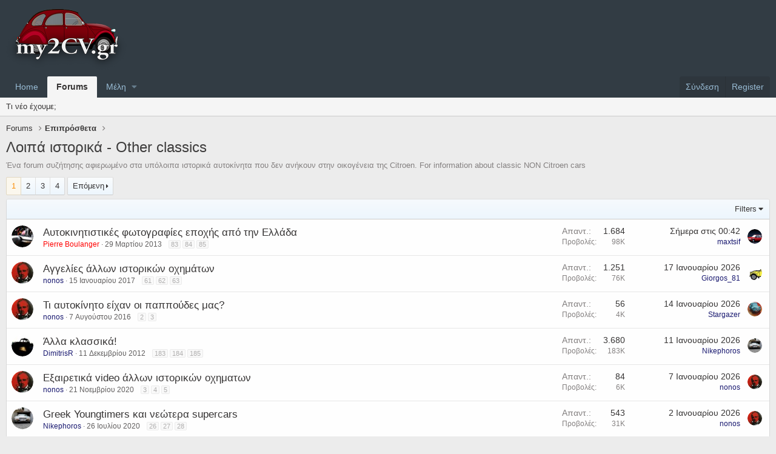

--- FILE ---
content_type: text/html; charset=utf-8
request_url: https://my2cv.gr/forum/forums/%CE%9B%CE%BF%CE%B9%CF%80%CE%AC-%CE%B9%CF%83%CF%84%CE%BF%CF%81%CE%B9%CE%BA%CE%AC-other-classics.95/
body_size: 19213
content:
<!DOCTYPE html>
<html id="XF" lang="el-GR" dir="LTR"
	data-app="public"
	data-template="forum_view"
	data-container-key="node-95"
	data-content-key=""
	data-logged-in="false"
	data-cookie-prefix="xf_"
	class="has-no-js template-forum_view"
	 data-run-jobs="">
<head>
	<meta charset="utf-8" />
	<meta http-equiv="X-UA-Compatible" content="IE=Edge" />
	<meta name="viewport" content="width=device-width, initial-scale=1, viewport-fit=cover">

	
	
	

	<title>Λοιπά ιστορικά - Other classics | my2cv.gr - The story of a legend</title>

	
		<link rel="canonical" href="http://www.my2cv.gr/forum/forums/%CE%9B%CE%BF%CE%B9%CF%80%CE%AC-%CE%B9%CF%83%CF%84%CE%BF%CF%81%CE%B9%CE%BA%CE%AC-other-classics.95/" />
	
		<link rel="alternate" type="application/rss+xml" title="RSS feed for Λοιπά ιστορικά - Other classics" href="/forum/forums/%CE%9B%CE%BF%CE%B9%CF%80%CE%AC-%CE%B9%CF%83%CF%84%CE%BF%CF%81%CE%B9%CE%BA%CE%AC-other-classics.95/index.rss" />
	
		<link rel="next" href="/forum/forums/%CE%9B%CE%BF%CE%B9%CF%80%CE%AC-%CE%B9%CF%83%CF%84%CE%BF%CF%81%CE%B9%CE%BA%CE%AC-other-classics.95/page-2" />
	

	
		
	
	
	<meta property="og:site_name" content="my2cv.gr - The story of a legend" />


	
	
		
	
	
	<meta property="og:type" content="website" />


	
	
		
	
	
	
		<meta property="og:title" content="Λοιπά ιστορικά - Other classics" />
		<meta property="twitter:title" content="Λοιπά ιστορικά - Other classics" />
	


	
	
		
	
	
	
		<meta name="description" content="Ένα forum συζήτησης αφιερωμένο στα υπόλοιπα ιστορικά αυτοκίνητα που δεν ανήκουν στην οικογένεια της Citroen. For information about classic NON Citroen cars" />
		<meta property="og:description" content="Ένα forum συζήτησης αφιερωμένο στα υπόλοιπα ιστορικά αυτοκίνητα που δεν ανήκουν στην οικογένεια της Citroen. For information about classic NON Citroen cars" />
		<meta property="twitter:description" content="Ένα forum συζήτησης αφιερωμένο στα υπόλοιπα ιστορικά αυτοκίνητα που δεν ανήκουν στην οικογένεια της Citroen. For information about classic NON Citroen cars" />
	


	
	
		
	
	
	<meta property="og:url" content="https://my2cv.gr/forum/forums/%CE%9B%CE%BF%CE%B9%CF%80%CE%AC-%CE%B9%CF%83%CF%84%CE%BF%CF%81%CE%B9%CE%BA%CE%AC-other-classics.95/" />


	
	
		
	
	
	
		<meta property="og:image" content="https://my2cv.gr/forum/styles/default/whisper/citroen_logo_transparent_200x200.png" />
		<meta property="twitter:image" content="https://my2cv.gr/forum/styles/default/whisper/citroen_logo_transparent_200x200.png" />
		<meta property="twitter:card" content="summary" />
	


	

	
		<meta name="theme-color" content="#323c44" />
	

	
	

	
	<link rel="preload" href="/forum/styles/fonts/fa/fa-regular-400.woff2" as="font" type="font/woff2" crossorigin="anonymous" />


	<link rel="preload" href="/forum/styles/fonts/fa/fa-solid-900.woff2" as="font" type="font/woff2" crossorigin="anonymous" />


<link rel="preload" href="/forum/styles/fonts/fa/fa-brands-400.woff2" as="font" type="font/woff2" crossorigin="anonymous" />

	<link rel="stylesheet" href="/forum/css.php?css=public%3Anormalize.css%2Cpublic%3Acore.less%2Cpublic%3Aapp.less&amp;s=10&amp;l=5&amp;d=1697810001&amp;k=5b3f7db2a5591ad9497c1be04aec86b9ada8ca8c" />

	<link rel="stylesheet" href="/forum/css.php?css=public%3AQuestionThreads.less%2Cpublic%3Aalnb_navigation.less%2Cpublic%3Aat_sf_links.less%2Cpublic%3Asnog_flags.less%2Cpublic%3Astructured_list.less%2Cpublic%3Aextra.less&amp;s=10&amp;l=5&amp;d=1697810001&amp;k=596c864eb4b23bbcf49c425b3625936140306048" />

	
		<script src="/forum/js/xf/preamble.min.js?_v=243d648b"></script>
	


	
	
		<link rel="apple-touch-icon" href="https://my2cv.gr/forum/styles/default/whisper/citroen_logo_transparent_200x200.png" />
	
	
	
		
	
	<script async src="https://www.googletagmanager.com/gtag/js?id=UA-36851136-1"></script>
	<script>
		window.dataLayer = window.dataLayer || [];
		function gtag(){dataLayer.push(arguments);}
		gtag('js', new Date());
		gtag('config', 'UA-36851136-1', {
			// 
			
			
		});
	</script>

</head>
<body data-template="forum_view">


	

	

	

	

<div class="p-pageWrapper" id="top">



<header class="p-header" id="header">
	<div class="p-header-inner">
		<div class="p-header-content">

			<div class="p-header-logo p-header-logo--image">

<div class="th_holiday__logoBlock"></div>
				<a href="/forum/">
					<img src="/forum/my2cvgr_logo.png"
						alt="my2cv.gr - The story of a legend"
						 />
				</a>
			</div>

			
		</div>
	</div>
</header>





	<div class="p-navSticky p-navSticky--primary" data-xf-init="sticky-header">
		
	<nav class="p-nav">
		<div class="p-nav-inner">

			<a class="p-nav-menuTrigger" data-xf-click="off-canvas" data-menu=".js-headerOffCanvasMenu" role="button" tabindex="0">
				<i aria-hidden="true"></i>
				<span class="p-nav-menuText">Menu</span>
			</a>

			<div class="p-nav-smallLogo">
				<a href="/forum/">
					<img src="/forum/my2cvgr_logo.png"
						alt="my2cv.gr - The story of a legend"
					 />
				</a>
			</div>

			<div class="p-nav-scroller hScroller" data-xf-init="h-scroller" data-auto-scroll=".p-navEl.is-selected">
				<div class="hScroller-scroll">
					<ul class="p-nav-list js-offCanvasNavSource">
					
						<li>
							
	<div class="p-navEl " >
		

			
	
	<a href="/forum/articles/"
		class="p-navEl-link "
		
		data-xf-key="1"
		data-nav-id="EWRporta">Home</a>


			

		
		
	</div>

						</li>
					
						<li>
							
	<div class="p-navEl is-selected" data-has-children="true">
		

			
	
	<a href="/forum/forums/"
		class="p-navEl-link p-navEl-link--splitMenu "
		
		
		data-nav-id="forums">Forums</a>


			<a data-xf-key="2"
				data-xf-click="menu"
				data-menu-pos-ref="< .p-navEl"
				class="p-navEl-splitTrigger"
				role="button"
				tabindex="0"
				aria-label="Toggle expanded"
				aria-expanded="false"
				aria-haspopup="true"></a>

		
		
			<div class="menu menu--structural" data-menu="menu" aria-hidden="true">
				<div class="menu-content">
					<!--<h4 class="menu-header">Forums</h4>-->
					
						
	
	
	<a href="/forum/whats-new/"
		class="menu-linkRow u-indentDepth0 js-offCanvasCopy "
		
		
		data-nav-id="whatsNew">Τι νέο έχουμε;</a>

	

					
				</div>
			</div>
		
	</div>

						</li>
					
						<li>
							
	<div class="p-navEl " data-has-children="true">
		

			
	
	<a href="/forum/members/"
		class="p-navEl-link p-navEl-link--splitMenu "
		
		
		data-nav-id="members">Μέλη</a>


			<a data-xf-key="3"
				data-xf-click="menu"
				data-menu-pos-ref="< .p-navEl"
				class="p-navEl-splitTrigger"
				role="button"
				tabindex="0"
				aria-label="Toggle expanded"
				aria-expanded="false"
				aria-haspopup="true"></a>

		
		
			<div class="menu menu--structural" data-menu="menu" aria-hidden="true">
				<div class="menu-content">
					<!--<h4 class="menu-header">Μέλη</h4>-->
					
						
	
	
	<a href="/forum/online/"
		class="menu-linkRow u-indentDepth0 js-offCanvasCopy "
		
		
		data-nav-id="currentVisitors">Current visitors</a>

	

					
				</div>
			</div>
		
	</div>

						</li>
					
					</ul>
				</div>
			</div>

			<div class="p-nav-opposite">
				<div class="p-navgroup p-account p-navgroup--guest">
					
						<a href="/forum/login/" class="p-navgroup-link p-navgroup-link--textual p-navgroup-link--logIn"
							data-xf-click="overlay" data-follow-redirects="on">
							<span class="p-navgroup-linkText">Σύνδεση</span>
						</a>
						
							<a href="/forum/register/" class="p-navgroup-link p-navgroup-link--textual p-navgroup-link--register"
								data-xf-click="overlay" data-follow-redirects="on">
								<span class="p-navgroup-linkText">Register</span>
							</a>
						
					
				</div>

				<div class="p-navgroup p-discovery p-discovery--noSearch">
					<a href="/forum/whats-new/"
						

	class="p-navgroup-link p-navgroup-link--iconic p-navgroup-link--whatsnew"

						title="Νέα μηνύματα">
						<i aria-hidden="true"></i>
						<span class="p-navgroup-linkText">Νέα μηνύματα</span>
					</a>

					
				</div>
			</div>
		</div>
	</nav>

	</div>
	
	
		<div class="p-sectionLinks">
			<div class="p-sectionLinks-inner hScroller" data-xf-init="h-scroller">
				<div class="hScroller-scroll">
					<ul class="p-sectionLinks-list">
					
						<li>
							
	<div class="p-navEl " >
		

			
	
	<a href="/forum/whats-new/"
		class="p-navEl-link "
		
		data-xf-key="alt+1"
		data-nav-id="whatsNew">Τι νέο έχουμε;</a>


			

		
		
	</div>

						</li>
					
					</ul>
				</div>
			</div>
		</div>
	



<div class="offCanvasMenu offCanvasMenu--nav js-headerOffCanvasMenu" data-menu="menu" aria-hidden="true" data-ocm-builder="navigation">
	<div class="offCanvasMenu-backdrop" data-menu-close="true"></div>
	<div class="offCanvasMenu-content">
		<div class="offCanvasMenu-header">
			Menu
			<a class="offCanvasMenu-closer" data-menu-close="true" role="button" tabindex="0" aria-label="Κλείσιμο"></a>
		</div>
		
			<div class="p-offCanvasRegisterLink">
				<div class="offCanvasMenu-linkHolder">
					<a href="/forum/login/" class="offCanvasMenu-link" data-xf-click="overlay" data-menu-close="true">
						Σύνδεση
					</a>
				</div>
				<hr class="offCanvasMenu-separator" />
				
					<div class="offCanvasMenu-linkHolder">
						<a href="/forum/register/" class="offCanvasMenu-link" data-xf-click="overlay" data-menu-close="true">
							Register
						</a>
					</div>
					<hr class="offCanvasMenu-separator" />
				
			</div>
		
		<div class="js-offCanvasNavTarget"></div>
	</div>
</div>

<div class="p-body">
	<div class="p-body-inner">
		<!--XF:EXTRA_OUTPUT-->


		

		

            

		
		
	
		<ul class="p-breadcrumbs "
			itemscope itemtype="https://schema.org/BreadcrumbList">
		
			

			
			

			
				
				
	<li itemprop="itemListElement" itemscope itemtype="https://schema.org/ListItem">
		<a href="/forum/forums/" itemprop="item">
			<span itemprop="name">Forums</span>
		</a>
		<meta itemprop="position" content="1" />
	</li>

			
			
				
				
	<li itemprop="itemListElement" itemscope itemtype="https://schema.org/ListItem">
		<a href="/forum/forums/#epipr-stheta.84" itemprop="item">
			<span itemprop="name">Επιπρόσθετα</span>
		</a>
		<meta itemprop="position" content="2" />
	</li>

			

		
		</ul>
	

              
		

		
	<noscript><div class="blockMessage blockMessage--important blockMessage--iconic u-noJsOnly">JavaScript is disabled. For a better experience, please enable JavaScript in your browser before proceeding.</div></noscript>

		
	<!--[if lt IE 9]><div class="blockMessage blockMessage&#45;&#45;important blockMessage&#45;&#45;iconic">You are using an out of date browser. It  may not display this or other websites correctly.<br />You should upgrade or use an <a href="https://www.google.com/chrome/browser/" target="_blank">alternative browser</a>.</div><![endif]-->


		
			<div class="p-body-header">
			
				
					<div class="p-title ">
					
						
							<h1 class="p-title-value">Λοιπά ιστορικά - Other classics</h1>
						
						
					
					</div>
				

				
					<div class="p-description">Ένα forum συζήτησης αφιερωμένο στα υπόλοιπα ιστορικά αυτοκίνητα που δεν ανήκουν στην οικογένεια της Citroen. For information about classic NON Citroen cars</div>
				
			
			</div>
		

		<div class="p-body-main  ">
			

			<div class="p-body-content">
				
				<div class="p-body-pageContent">








	
	
	






	

	
		
	












<div class="block" data-xf-init="" data-type="thread" data-href="/forum/inline-mod/">

	<div class="block-outer"><div class="block-outer-main"><nav class="pageNavWrapper pageNavWrapper--mixed ">



<div class="pageNav  ">
	

	<ul class="pageNav-main">
		

	
		<li class="pageNav-page pageNav-page--current "><a href="/forum/forums/%CE%9B%CE%BF%CE%B9%CF%80%CE%AC-%CE%B9%CF%83%CF%84%CE%BF%CF%81%CE%B9%CE%BA%CE%AC-other-classics.95/">1</a></li>
	


		

		
			

	
		<li class="pageNav-page pageNav-page--later"><a href="/forum/forums/%CE%9B%CE%BF%CE%B9%CF%80%CE%AC-%CE%B9%CF%83%CF%84%CE%BF%CF%81%CE%B9%CE%BA%CE%AC-other-classics.95/page-2">2</a></li>
	

		
			

	
		<li class="pageNav-page pageNav-page--later"><a href="/forum/forums/%CE%9B%CE%BF%CE%B9%CF%80%CE%AC-%CE%B9%CF%83%CF%84%CE%BF%CF%81%CE%B9%CE%BA%CE%AC-other-classics.95/page-3">3</a></li>
	

		

		

		

	
		<li class="pageNav-page "><a href="/forum/forums/%CE%9B%CE%BF%CE%B9%CF%80%CE%AC-%CE%B9%CF%83%CF%84%CE%BF%CF%81%CE%B9%CE%BA%CE%AC-other-classics.95/page-4">4</a></li>
	

	</ul>

	
		<a href="/forum/forums/%CE%9B%CE%BF%CE%B9%CF%80%CE%AC-%CE%B9%CF%83%CF%84%CE%BF%CF%81%CE%B9%CE%BA%CE%AC-other-classics.95/page-2" class="pageNav-jump pageNav-jump--next">Επόμενη</a>
	
</div>

<div class="pageNavSimple">
	

	<a class="pageNavSimple-el pageNavSimple-el--current"
		data-xf-init="tooltip" title="Go to page"
		data-xf-click="menu" role="button" tabindex="0" aria-expanded="false" aria-haspopup="true">
		1 of 4
	</a>
	

	<div class="menu menu--pageJump" data-menu="menu" aria-hidden="true">
		<div class="menu-content">
			<h4 class="menu-header">Go to page</h4>
			<div class="menu-row" data-xf-init="page-jump" data-page-url="/forum/forums/%CE%9B%CE%BF%CE%B9%CF%80%CE%AC-%CE%B9%CF%83%CF%84%CE%BF%CF%81%CE%B9%CE%BA%CE%AC-other-classics.95/page-%page%">
				<div class="inputGroup inputGroup--numbers">
					<div class="inputGroup inputGroup--numbers inputNumber" data-xf-init="number-box"><input type="number" pattern="\d*" class="input input--number js-numberBoxTextInput input input--numberNarrow js-pageJumpPage" value="1"  min="1" max="4" step="1" required="required" data-menu-autofocus="true" /></div>
					<span class="inputGroup-text"><button type="button" class="js-pageJumpGo button"><span class="button-text">Go</span></button></span>
				</div>
			</div>
		</div>
	</div>


	
		<a href="/forum/forums/%CE%9B%CE%BF%CE%B9%CF%80%CE%AC-%CE%B9%CF%83%CF%84%CE%BF%CF%81%CE%B9%CE%BA%CE%AC-other-classics.95/page-2" class="pageNavSimple-el pageNavSimple-el--next">
			Επόμενη <i aria-hidden="true"></i>
		</a>
		<a href="/forum/forums/%CE%9B%CE%BF%CE%B9%CF%80%CE%AC-%CE%B9%CF%83%CF%84%CE%BF%CF%81%CE%B9%CE%BA%CE%AC-other-classics.95/page-4"
			class="pageNavSimple-el pageNavSimple-el--last"
			data-xf-init="tooltip" title="Last">
			<i aria-hidden="true"></i> <span class="u-srOnly">Last</span>
		</a>
	
</div>

</nav>



</div></div>

	
	

	<div class="block-container">
		<div class="block-filterBar">
			<div class="filterBar">
				

				<a class="filterBar-menuTrigger" data-xf-click="menu" role="button" tabindex="0" aria-expanded="false" aria-haspopup="true">Filters</a>
				<div class="menu menu--wide" data-menu="menu" aria-hidden="true"
					data-href="/forum/forums/%CE%9B%CE%BF%CE%B9%CF%80%CE%AC-%CE%B9%CF%83%CF%84%CE%BF%CF%81%CE%B9%CE%BA%CE%AC-other-classics.95/filters"
					data-load-target=".js-filterMenuBody">
					<div class="menu-content">
						<h4 class="menu-header">Show only:</h4>
						<div class="js-filterMenuBody">
							<div class="menu-row">Φόρτωση…</div>
						</div>
					</div>
				</div>
			</div>
		</div>

		

		<div class="block-body">
			<div class="structItemContainer">
				

	

	


				
					

					<div class="structItemContainer-group js-threadList">
						
							
								

	

	<div class="structItem structItem--thread js-inlineModContainer js-threadListItem-773" data-author="Pierre Boulanger">
		<div class="structItem-cell structItem-cell--icon">
			<div class="structItem-iconContainer">
				<a href="/forum/members/pierre-boulanger.2/" class="avatar avatar--s" data-user-id="2" data-xf-init="member-tooltip">
			<img src="/forum/data/avatars/s/0/2.jpg?1558215654" srcset="/forum/data/avatars/m/0/2.jpg?1558215654 2x" alt="Pierre Boulanger" class="avatar-u2-s" /> 
		</a>
				
			</div>
		</div>
		<div class="structItem-cell structItem-cell--main" data-xf-init="touch-proxy">
			

			<div class="structItem-title">


				

				
				<a href="/forum/threads/%CE%91%CF%85%CF%84%CE%BF%CE%BA%CE%B9%CE%BD%CE%B7%CF%84%CE%B9%CF%83%CF%84%CE%B9%CE%BA%CE%AD%CF%82-%CF%86%CF%89%CF%84%CE%BF%CE%B3%CF%81%CE%B1%CF%86%CE%AF%CE%B5%CF%82-%CE%B5%CF%80%CE%BF%CF%87%CE%AE%CF%82-%CE%B1%CF%80%CF%8C-%CF%84%CE%B7%CE%BD-%CE%95%CE%BB%CE%BB%CE%AC%CE%B4%CE%B1.773/" class="" data-tp-primary="on" data-xf-init="preview-tooltip" data-preview-url="/forum/threads/%CE%91%CF%85%CF%84%CE%BF%CE%BA%CE%B9%CE%BD%CE%B7%CF%84%CE%B9%CF%83%CF%84%CE%B9%CE%BA%CE%AD%CF%82-%CF%86%CF%89%CF%84%CE%BF%CE%B3%CF%81%CE%B1%CF%86%CE%AF%CE%B5%CF%82-%CE%B5%CF%80%CE%BF%CF%87%CE%AE%CF%82-%CE%B1%CF%80%CF%8C-%CF%84%CE%B7%CE%BD-%CE%95%CE%BB%CE%BB%CE%AC%CE%B4%CE%B1.773/preview">Αυτοκινητιστικές φωτογραφίες εποχής από την Ελλάδα</a>
			</div>

			<div class="structItem-minor">
				

				
					<ul class="structItem-parts">
						<li><a href="/forum/members/pierre-boulanger.2/" class="username " dir="auto" data-user-id="2" data-xf-init="member-tooltip"><span class="username--style3 username--staff username--moderator username--admin">Pierre Boulanger</span></a></li>
						<li class="structItem-startDate"><a href="/forum/threads/%CE%91%CF%85%CF%84%CE%BF%CE%BA%CE%B9%CE%BD%CE%B7%CF%84%CE%B9%CF%83%CF%84%CE%B9%CE%BA%CE%AD%CF%82-%CF%86%CF%89%CF%84%CE%BF%CE%B3%CF%81%CE%B1%CF%86%CE%AF%CE%B5%CF%82-%CE%B5%CF%80%CE%BF%CF%87%CE%AE%CF%82-%CE%B1%CF%80%CF%8C-%CF%84%CE%B7%CE%BD-%CE%95%CE%BB%CE%BB%CE%AC%CE%B4%CE%B1.773/" rel="nofollow"><time  class="u-dt" dir="auto" datetime="2013-03-29T12:54:15+0200" data-time="1364554455" data-date-string="29 Μαρτίου 2013" data-time-string="12:54" title="29 Μαρτίου 2013 at 12:54">29 Μαρτίου 2013</time></a></li>
						
					</ul>

					
						<span class="structItem-pageJump">
						
							<a href="/forum/threads/%CE%91%CF%85%CF%84%CE%BF%CE%BA%CE%B9%CE%BD%CE%B7%CF%84%CE%B9%CF%83%CF%84%CE%B9%CE%BA%CE%AD%CF%82-%CF%86%CF%89%CF%84%CE%BF%CE%B3%CF%81%CE%B1%CF%86%CE%AF%CE%B5%CF%82-%CE%B5%CF%80%CE%BF%CF%87%CE%AE%CF%82-%CE%B1%CF%80%CF%8C-%CF%84%CE%B7%CE%BD-%CE%95%CE%BB%CE%BB%CE%AC%CE%B4%CE%B1.773/page-83">83</a>
						
							<a href="/forum/threads/%CE%91%CF%85%CF%84%CE%BF%CE%BA%CE%B9%CE%BD%CE%B7%CF%84%CE%B9%CF%83%CF%84%CE%B9%CE%BA%CE%AD%CF%82-%CF%86%CF%89%CF%84%CE%BF%CE%B3%CF%81%CE%B1%CF%86%CE%AF%CE%B5%CF%82-%CE%B5%CF%80%CE%BF%CF%87%CE%AE%CF%82-%CE%B1%CF%80%CF%8C-%CF%84%CE%B7%CE%BD-%CE%95%CE%BB%CE%BB%CE%AC%CE%B4%CE%B1.773/page-84">84</a>
						
							<a href="/forum/threads/%CE%91%CF%85%CF%84%CE%BF%CE%BA%CE%B9%CE%BD%CE%B7%CF%84%CE%B9%CF%83%CF%84%CE%B9%CE%BA%CE%AD%CF%82-%CF%86%CF%89%CF%84%CE%BF%CE%B3%CF%81%CE%B1%CF%86%CE%AF%CE%B5%CF%82-%CE%B5%CF%80%CE%BF%CF%87%CE%AE%CF%82-%CE%B1%CF%80%CF%8C-%CF%84%CE%B7%CE%BD-%CE%95%CE%BB%CE%BB%CE%AC%CE%B4%CE%B1.773/page-85">85</a>
						
						</span>
					
				
			</div>
		</div>
		<div class="structItem-cell structItem-cell--meta" title="First message reaction score: 3">
			<dl class="pairs pairs--justified">
				<dt>Απαντ.</dt>
				<dd>

	<a href="/forum/threads/%CE%91%CF%85%CF%84%CE%BF%CE%BA%CE%B9%CE%BD%CE%B7%CF%84%CE%B9%CF%83%CF%84%CE%B9%CE%BA%CE%AD%CF%82-%CF%86%CF%89%CF%84%CE%BF%CE%B3%CF%81%CE%B1%CF%86%CE%AF%CE%B5%CF%82-%CE%B5%CF%80%CE%BF%CF%87%CE%AE%CF%82-%CE%B1%CF%80%CF%8C-%CF%84%CE%B7%CE%BD-%CE%95%CE%BB%CE%BB%CE%AC%CE%B4%CE%B1.773/who-replied" 
	   title="Who Replied?" 
	   data-xf-click="overlay" data-xf-init="tooltip" 
	   >1.684</a>

</dd>
			</dl>
			<dl class="pairs pairs--justified structItem-minor">
				<dt>Προβολές</dt>
				<dd>98K</dd>
			</dl>
		</div>
		<div class="structItem-cell structItem-cell--latest">
			
				<a href="/forum/threads/%CE%91%CF%85%CF%84%CE%BF%CE%BA%CE%B9%CE%BD%CE%B7%CF%84%CE%B9%CF%83%CF%84%CE%B9%CE%BA%CE%AD%CF%82-%CF%86%CF%89%CF%84%CE%BF%CE%B3%CF%81%CE%B1%CF%86%CE%AF%CE%B5%CF%82-%CE%B5%CF%80%CE%BF%CF%87%CE%AE%CF%82-%CE%B1%CF%80%CF%8C-%CF%84%CE%B7%CE%BD-%CE%95%CE%BB%CE%BB%CE%AC%CE%B4%CE%B1.773/latest" rel="nofollow"><time  class="structItem-latestDate u-dt" dir="auto" datetime="2026-01-25T00:42:57+0200" data-time="1769294577" data-date-string="25 Ιανουαρίου 2026" data-time-string="00:42" title="25 Ιανουαρίου 2026 at 00:42">Σήμερα στις 00:42</time></a>
				<div class="structItem-minor">
					
						<a href="/forum/members/maxtsif.692/" class="username " dir="auto" data-user-id="692" data-xf-init="member-tooltip"><span class="username--style2">maxtsif</span></a>
					
				</div>
			
		</div>
		<div class="structItem-cell structItem-cell--icon structItem-cell--iconEnd">
			<div class="structItem-iconContainer">
				
					<a href="/forum/members/maxtsif.692/" class="avatar avatar--xxs" data-user-id="692" data-xf-init="member-tooltip">
			<img src="/forum/data/avatars/s/0/692.jpg?1563060644"  alt="maxtsif" class="avatar-u692-s" /> 
		</a>
				
			</div>
		</div>
	</div>

							
								

	

	<div class="structItem structItem--thread js-inlineModContainer js-threadListItem-1624" data-author="nonos">
		<div class="structItem-cell structItem-cell--icon">
			<div class="structItem-iconContainer">
				<a href="/forum/members/nonos.20/" class="avatar avatar--s" data-user-id="20" data-xf-init="member-tooltip">
			<img src="/forum/data/avatars/s/0/20.jpg?1375352921"  alt="nonos" class="avatar-u20-s" /> 
		</a>
				
			</div>
		</div>
		<div class="structItem-cell structItem-cell--main" data-xf-init="touch-proxy">
			

			<div class="structItem-title">


				

				
				<a href="/forum/threads/%CE%91%CE%B3%CE%B3%CE%B5%CE%BB%CE%AF%CE%B5%CF%82-%CE%AC%CE%BB%CE%BB%CF%89%CE%BD-%CE%B9%CF%83%CF%84%CE%BF%CF%81%CE%B9%CE%BA%CF%8E%CE%BD-%CE%BF%CF%87%CE%B7%CE%BC%CE%AC%CF%84%CF%89%CE%BD.1624/" class="" data-tp-primary="on" data-xf-init="preview-tooltip" data-preview-url="/forum/threads/%CE%91%CE%B3%CE%B3%CE%B5%CE%BB%CE%AF%CE%B5%CF%82-%CE%AC%CE%BB%CE%BB%CF%89%CE%BD-%CE%B9%CF%83%CF%84%CE%BF%CF%81%CE%B9%CE%BA%CF%8E%CE%BD-%CE%BF%CF%87%CE%B7%CE%BC%CE%AC%CF%84%CF%89%CE%BD.1624/preview">Αγγελίες άλλων ιστορικών οχημάτων</a>
			</div>

			<div class="structItem-minor">
				

				
					<ul class="structItem-parts">
						<li><a href="/forum/members/nonos.20/" class="username " dir="auto" data-user-id="20" data-xf-init="member-tooltip"><span class="username--style2">nonos</span></a></li>
						<li class="structItem-startDate"><a href="/forum/threads/%CE%91%CE%B3%CE%B3%CE%B5%CE%BB%CE%AF%CE%B5%CF%82-%CE%AC%CE%BB%CE%BB%CF%89%CE%BD-%CE%B9%CF%83%CF%84%CE%BF%CF%81%CE%B9%CE%BA%CF%8E%CE%BD-%CE%BF%CF%87%CE%B7%CE%BC%CE%AC%CF%84%CF%89%CE%BD.1624/" rel="nofollow"><time  class="u-dt" dir="auto" datetime="2017-01-15T17:51:54+0200" data-time="1484495514" data-date-string="15 Ιανουαρίου 2017" data-time-string="17:51" title="15 Ιανουαρίου 2017 at 17:51">15 Ιανουαρίου 2017</time></a></li>
						
					</ul>

					
						<span class="structItem-pageJump">
						
							<a href="/forum/threads/%CE%91%CE%B3%CE%B3%CE%B5%CE%BB%CE%AF%CE%B5%CF%82-%CE%AC%CE%BB%CE%BB%CF%89%CE%BD-%CE%B9%CF%83%CF%84%CE%BF%CF%81%CE%B9%CE%BA%CF%8E%CE%BD-%CE%BF%CF%87%CE%B7%CE%BC%CE%AC%CF%84%CF%89%CE%BD.1624/page-61">61</a>
						
							<a href="/forum/threads/%CE%91%CE%B3%CE%B3%CE%B5%CE%BB%CE%AF%CE%B5%CF%82-%CE%AC%CE%BB%CE%BB%CF%89%CE%BD-%CE%B9%CF%83%CF%84%CE%BF%CF%81%CE%B9%CE%BA%CF%8E%CE%BD-%CE%BF%CF%87%CE%B7%CE%BC%CE%AC%CF%84%CF%89%CE%BD.1624/page-62">62</a>
						
							<a href="/forum/threads/%CE%91%CE%B3%CE%B3%CE%B5%CE%BB%CE%AF%CE%B5%CF%82-%CE%AC%CE%BB%CE%BB%CF%89%CE%BD-%CE%B9%CF%83%CF%84%CE%BF%CF%81%CE%B9%CE%BA%CF%8E%CE%BD-%CE%BF%CF%87%CE%B7%CE%BC%CE%AC%CF%84%CF%89%CE%BD.1624/page-63">63</a>
						
						</span>
					
				
			</div>
		</div>
		<div class="structItem-cell structItem-cell--meta" title="First message reaction score: 6">
			<dl class="pairs pairs--justified">
				<dt>Απαντ.</dt>
				<dd>

	<a href="/forum/threads/%CE%91%CE%B3%CE%B3%CE%B5%CE%BB%CE%AF%CE%B5%CF%82-%CE%AC%CE%BB%CE%BB%CF%89%CE%BD-%CE%B9%CF%83%CF%84%CE%BF%CF%81%CE%B9%CE%BA%CF%8E%CE%BD-%CE%BF%CF%87%CE%B7%CE%BC%CE%AC%CF%84%CF%89%CE%BD.1624/who-replied" 
	   title="Who Replied?" 
	   data-xf-click="overlay" data-xf-init="tooltip" 
	   >1.251</a>

</dd>
			</dl>
			<dl class="pairs pairs--justified structItem-minor">
				<dt>Προβολές</dt>
				<dd>76K</dd>
			</dl>
		</div>
		<div class="structItem-cell structItem-cell--latest">
			
				<a href="/forum/threads/%CE%91%CE%B3%CE%B3%CE%B5%CE%BB%CE%AF%CE%B5%CF%82-%CE%AC%CE%BB%CE%BB%CF%89%CE%BD-%CE%B9%CF%83%CF%84%CE%BF%CF%81%CE%B9%CE%BA%CF%8E%CE%BD-%CE%BF%CF%87%CE%B7%CE%BC%CE%AC%CF%84%CF%89%CE%BD.1624/latest" rel="nofollow"><time  class="structItem-latestDate u-dt" dir="auto" datetime="2026-01-17T15:45:34+0200" data-time="1768657534" data-date-string="17 Ιανουαρίου 2026" data-time-string="15:45" title="17 Ιανουαρίου 2026 at 15:45">17 Ιανουαρίου 2026</time></a>
				<div class="structItem-minor">
					
						<a href="/forum/members/giorgos_81.871/" class="username " dir="auto" data-user-id="871" data-xf-init="member-tooltip"><span class="username--style2">Giorgos_81</span></a>
					
				</div>
			
		</div>
		<div class="structItem-cell structItem-cell--icon structItem-cell--iconEnd">
			<div class="structItem-iconContainer">
				
					<a href="/forum/members/giorgos_81.871/" class="avatar avatar--xxs" data-user-id="871" data-xf-init="member-tooltip">
			<img src="/forum/data/avatars/s/0/871.jpg?1648419023"  alt="Giorgos_81" class="avatar-u871-s" /> 
		</a>
				
			</div>
		</div>
	</div>

							
								

	

	<div class="structItem structItem--thread js-inlineModContainer js-threadListItem-1529" data-author="nonos">
		<div class="structItem-cell structItem-cell--icon">
			<div class="structItem-iconContainer">
				<a href="/forum/members/nonos.20/" class="avatar avatar--s" data-user-id="20" data-xf-init="member-tooltip">
			<img src="/forum/data/avatars/s/0/20.jpg?1375352921"  alt="nonos" class="avatar-u20-s" /> 
		</a>
				
			</div>
		</div>
		<div class="structItem-cell structItem-cell--main" data-xf-init="touch-proxy">
			

			<div class="structItem-title">


				

				
				<a href="/forum/threads/%CE%A4%CE%B9-%CE%B1%CF%85%CF%84%CE%BF%CE%BA%CE%AF%CE%BD%CE%B7%CF%84%CE%BF-%CE%B5%CE%AF%CF%87%CE%B1%CE%BD-%CE%BF%CE%B9-%CF%80%CE%B1%CF%80%CF%80%CE%BF%CF%8D%CE%B4%CE%B5%CF%82-%CE%BC%CE%B1%CF%82.1529/" class="" data-tp-primary="on" data-xf-init="preview-tooltip" data-preview-url="/forum/threads/%CE%A4%CE%B9-%CE%B1%CF%85%CF%84%CE%BF%CE%BA%CE%AF%CE%BD%CE%B7%CF%84%CE%BF-%CE%B5%CE%AF%CF%87%CE%B1%CE%BD-%CE%BF%CE%B9-%CF%80%CE%B1%CF%80%CF%80%CE%BF%CF%8D%CE%B4%CE%B5%CF%82-%CE%BC%CE%B1%CF%82.1529/preview">Τι αυτοκίνητο είχαν οι παππούδες μας?</a>
			</div>

			<div class="structItem-minor">
				

				
					<ul class="structItem-parts">
						<li><a href="/forum/members/nonos.20/" class="username " dir="auto" data-user-id="20" data-xf-init="member-tooltip"><span class="username--style2">nonos</span></a></li>
						<li class="structItem-startDate"><a href="/forum/threads/%CE%A4%CE%B9-%CE%B1%CF%85%CF%84%CE%BF%CE%BA%CE%AF%CE%BD%CE%B7%CF%84%CE%BF-%CE%B5%CE%AF%CF%87%CE%B1%CE%BD-%CE%BF%CE%B9-%CF%80%CE%B1%CF%80%CF%80%CE%BF%CF%8D%CE%B4%CE%B5%CF%82-%CE%BC%CE%B1%CF%82.1529/" rel="nofollow"><time  class="u-dt" dir="auto" datetime="2016-08-07T23:04:07+0300" data-time="1470600247" data-date-string="7 Αυγούστου 2016" data-time-string="23:04" title="7 Αυγούστου 2016 at 23:04">7 Αυγούστου 2016</time></a></li>
						
					</ul>

					
						<span class="structItem-pageJump">
						
							<a href="/forum/threads/%CE%A4%CE%B9-%CE%B1%CF%85%CF%84%CE%BF%CE%BA%CE%AF%CE%BD%CE%B7%CF%84%CE%BF-%CE%B5%CE%AF%CF%87%CE%B1%CE%BD-%CE%BF%CE%B9-%CF%80%CE%B1%CF%80%CF%80%CE%BF%CF%8D%CE%B4%CE%B5%CF%82-%CE%BC%CE%B1%CF%82.1529/page-2">2</a>
						
							<a href="/forum/threads/%CE%A4%CE%B9-%CE%B1%CF%85%CF%84%CE%BF%CE%BA%CE%AF%CE%BD%CE%B7%CF%84%CE%BF-%CE%B5%CE%AF%CF%87%CE%B1%CE%BD-%CE%BF%CE%B9-%CF%80%CE%B1%CF%80%CF%80%CE%BF%CF%8D%CE%B4%CE%B5%CF%82-%CE%BC%CE%B1%CF%82.1529/page-3">3</a>
						
						</span>
					
				
			</div>
		</div>
		<div class="structItem-cell structItem-cell--meta" title="First message reaction score: 3">
			<dl class="pairs pairs--justified">
				<dt>Απαντ.</dt>
				<dd>

	<a href="/forum/threads/%CE%A4%CE%B9-%CE%B1%CF%85%CF%84%CE%BF%CE%BA%CE%AF%CE%BD%CE%B7%CF%84%CE%BF-%CE%B5%CE%AF%CF%87%CE%B1%CE%BD-%CE%BF%CE%B9-%CF%80%CE%B1%CF%80%CF%80%CE%BF%CF%8D%CE%B4%CE%B5%CF%82-%CE%BC%CE%B1%CF%82.1529/who-replied" 
	   title="Who Replied?" 
	   data-xf-click="overlay" data-xf-init="tooltip" 
	   >56</a>

</dd>
			</dl>
			<dl class="pairs pairs--justified structItem-minor">
				<dt>Προβολές</dt>
				<dd>4K</dd>
			</dl>
		</div>
		<div class="structItem-cell structItem-cell--latest">
			
				<a href="/forum/threads/%CE%A4%CE%B9-%CE%B1%CF%85%CF%84%CE%BF%CE%BA%CE%AF%CE%BD%CE%B7%CF%84%CE%BF-%CE%B5%CE%AF%CF%87%CE%B1%CE%BD-%CE%BF%CE%B9-%CF%80%CE%B1%CF%80%CF%80%CE%BF%CF%8D%CE%B4%CE%B5%CF%82-%CE%BC%CE%B1%CF%82.1529/latest" rel="nofollow"><time  class="structItem-latestDate u-dt" dir="auto" datetime="2026-01-14T13:20:47+0200" data-time="1768389647" data-date-string="14 Ιανουαρίου 2026" data-time-string="13:20" title="14 Ιανουαρίου 2026 at 13:20">14 Ιανουαρίου 2026</time></a>
				<div class="structItem-minor">
					
						<a href="/forum/members/stargazer.852/" class="username " dir="auto" data-user-id="852" data-xf-init="member-tooltip"><span class="username--style2">Stargazer</span></a>
					
				</div>
			
		</div>
		<div class="structItem-cell structItem-cell--icon structItem-cell--iconEnd">
			<div class="structItem-iconContainer">
				
					<a href="/forum/members/stargazer.852/" class="avatar avatar--xxs" data-user-id="852" data-xf-init="member-tooltip">
			<img src="/forum/data/avatars/s/0/852.jpg?1640024425"  alt="Stargazer" class="avatar-u852-s" /> 
		</a>
				
			</div>
		</div>
	</div>

							
								

	

	<div class="structItem structItem--thread js-inlineModContainer js-threadListItem-594" data-author="DimitrisR">
		<div class="structItem-cell structItem-cell--icon">
			<div class="structItem-iconContainer">
				<a href="/forum/members/dimitrisr.7/" class="avatar avatar--s" data-user-id="7" data-xf-init="member-tooltip">
			<img src="/forum/data/avatars/s/0/7.jpg?1375352921" srcset="/forum/data/avatars/m/0/7.jpg?1375352921 2x" alt="DimitrisR" class="avatar-u7-s" /> 
		</a>
				
			</div>
		</div>
		<div class="structItem-cell structItem-cell--main" data-xf-init="touch-proxy">
			

			<div class="structItem-title">


				

				
				<a href="/forum/threads/%CE%86%CE%BB%CE%BB%CE%B1-%CE%BA%CE%BB%CE%B1%CF%83%CF%83%CE%B9%CE%BA%CE%AC.594/" class="" data-tp-primary="on" data-xf-init="preview-tooltip" data-preview-url="/forum/threads/%CE%86%CE%BB%CE%BB%CE%B1-%CE%BA%CE%BB%CE%B1%CF%83%CF%83%CE%B9%CE%BA%CE%AC.594/preview">Άλλα κλασσικά!</a>
			</div>

			<div class="structItem-minor">
				

				
					<ul class="structItem-parts">
						<li><a href="/forum/members/dimitrisr.7/" class="username " dir="auto" data-user-id="7" data-xf-init="member-tooltip"><span class="username--style2">DimitrisR</span></a></li>
						<li class="structItem-startDate"><a href="/forum/threads/%CE%86%CE%BB%CE%BB%CE%B1-%CE%BA%CE%BB%CE%B1%CF%83%CF%83%CE%B9%CE%BA%CE%AC.594/" rel="nofollow"><time  class="u-dt" dir="auto" datetime="2012-12-11T16:37:36+0200" data-time="1355236656" data-date-string="11 Δεκεμβρίου 2012" data-time-string="16:37" title="11 Δεκεμβρίου 2012 at 16:37">11 Δεκεμβρίου 2012</time></a></li>
						
					</ul>

					
						<span class="structItem-pageJump">
						
							<a href="/forum/threads/%CE%86%CE%BB%CE%BB%CE%B1-%CE%BA%CE%BB%CE%B1%CF%83%CF%83%CE%B9%CE%BA%CE%AC.594/page-183">183</a>
						
							<a href="/forum/threads/%CE%86%CE%BB%CE%BB%CE%B1-%CE%BA%CE%BB%CE%B1%CF%83%CF%83%CE%B9%CE%BA%CE%AC.594/page-184">184</a>
						
							<a href="/forum/threads/%CE%86%CE%BB%CE%BB%CE%B1-%CE%BA%CE%BB%CE%B1%CF%83%CF%83%CE%B9%CE%BA%CE%AC.594/page-185">185</a>
						
						</span>
					
				
			</div>
		</div>
		<div class="structItem-cell structItem-cell--meta" title="First message reaction score: 2">
			<dl class="pairs pairs--justified">
				<dt>Απαντ.</dt>
				<dd>

	<a href="/forum/threads/%CE%86%CE%BB%CE%BB%CE%B1-%CE%BA%CE%BB%CE%B1%CF%83%CF%83%CE%B9%CE%BA%CE%AC.594/who-replied" 
	   title="Who Replied?" 
	   data-xf-click="overlay" data-xf-init="tooltip" 
	   >3.680</a>

</dd>
			</dl>
			<dl class="pairs pairs--justified structItem-minor">
				<dt>Προβολές</dt>
				<dd>183K</dd>
			</dl>
		</div>
		<div class="structItem-cell structItem-cell--latest">
			
				<a href="/forum/threads/%CE%86%CE%BB%CE%BB%CE%B1-%CE%BA%CE%BB%CE%B1%CF%83%CF%83%CE%B9%CE%BA%CE%AC.594/latest" rel="nofollow"><time  class="structItem-latestDate u-dt" dir="auto" datetime="2026-01-11T17:58:08+0200" data-time="1768147088" data-date-string="11 Ιανουαρίου 2026" data-time-string="17:58" title="11 Ιανουαρίου 2026 at 17:58">11 Ιανουαρίου 2026</time></a>
				<div class="structItem-minor">
					
						<a href="/forum/members/nikephoros.478/" class="username " dir="auto" data-user-id="478" data-xf-init="member-tooltip"><span class="username--style2">Nikephoros</span></a>
					
				</div>
			
		</div>
		<div class="structItem-cell structItem-cell--icon structItem-cell--iconEnd">
			<div class="structItem-iconContainer">
				
					<a href="/forum/members/nikephoros.478/" class="avatar avatar--xxs" data-user-id="478" data-xf-init="member-tooltip">
			<img src="/forum/data/avatars/s/0/478.jpg?1457866378"  alt="Nikephoros" class="avatar-u478-s" /> 
		</a>
				
			</div>
		</div>
	</div>

							
								

	

	<div class="structItem structItem--thread js-inlineModContainer js-threadListItem-2140" data-author="nonos">
		<div class="structItem-cell structItem-cell--icon">
			<div class="structItem-iconContainer">
				<a href="/forum/members/nonos.20/" class="avatar avatar--s" data-user-id="20" data-xf-init="member-tooltip">
			<img src="/forum/data/avatars/s/0/20.jpg?1375352921"  alt="nonos" class="avatar-u20-s" /> 
		</a>
				
			</div>
		</div>
		<div class="structItem-cell structItem-cell--main" data-xf-init="touch-proxy">
			

			<div class="structItem-title">


				

				
				<a href="/forum/threads/%CE%95%CE%BE%CE%B1%CE%B9%CF%81%CE%B5%CF%84%CE%B9%CE%BA%CE%AC-video-%CE%AC%CE%BB%CE%BB%CF%89%CE%BD-%CE%B9%CF%83%CF%84%CE%BF%CF%81%CE%B9%CE%BA%CF%8E%CE%BD-%CE%BF%CF%87%CE%B7%CE%BC%CE%B1%CF%84%CF%89%CE%BD.2140/" class="" data-tp-primary="on" data-xf-init="preview-tooltip" data-preview-url="/forum/threads/%CE%95%CE%BE%CE%B1%CE%B9%CF%81%CE%B5%CF%84%CE%B9%CE%BA%CE%AC-video-%CE%AC%CE%BB%CE%BB%CF%89%CE%BD-%CE%B9%CF%83%CF%84%CE%BF%CF%81%CE%B9%CE%BA%CF%8E%CE%BD-%CE%BF%CF%87%CE%B7%CE%BC%CE%B1%CF%84%CF%89%CE%BD.2140/preview">Εξαιρετικά video άλλων ιστορικών οχηματων</a>
			</div>

			<div class="structItem-minor">
				

				
					<ul class="structItem-parts">
						<li><a href="/forum/members/nonos.20/" class="username " dir="auto" data-user-id="20" data-xf-init="member-tooltip"><span class="username--style2">nonos</span></a></li>
						<li class="structItem-startDate"><a href="/forum/threads/%CE%95%CE%BE%CE%B1%CE%B9%CF%81%CE%B5%CF%84%CE%B9%CE%BA%CE%AC-video-%CE%AC%CE%BB%CE%BB%CF%89%CE%BD-%CE%B9%CF%83%CF%84%CE%BF%CF%81%CE%B9%CE%BA%CF%8E%CE%BD-%CE%BF%CF%87%CE%B7%CE%BC%CE%B1%CF%84%CF%89%CE%BD.2140/" rel="nofollow"><time  class="u-dt" dir="auto" datetime="2020-11-21T21:14:17+0200" data-time="1605986057" data-date-string="21 Νοεμβρίου 2020" data-time-string="21:14" title="21 Νοεμβρίου 2020 at 21:14">21 Νοεμβρίου 2020</time></a></li>
						
					</ul>

					
						<span class="structItem-pageJump">
						
							<a href="/forum/threads/%CE%95%CE%BE%CE%B1%CE%B9%CF%81%CE%B5%CF%84%CE%B9%CE%BA%CE%AC-video-%CE%AC%CE%BB%CE%BB%CF%89%CE%BD-%CE%B9%CF%83%CF%84%CE%BF%CF%81%CE%B9%CE%BA%CF%8E%CE%BD-%CE%BF%CF%87%CE%B7%CE%BC%CE%B1%CF%84%CF%89%CE%BD.2140/page-3">3</a>
						
							<a href="/forum/threads/%CE%95%CE%BE%CE%B1%CE%B9%CF%81%CE%B5%CF%84%CE%B9%CE%BA%CE%AC-video-%CE%AC%CE%BB%CE%BB%CF%89%CE%BD-%CE%B9%CF%83%CF%84%CE%BF%CF%81%CE%B9%CE%BA%CF%8E%CE%BD-%CE%BF%CF%87%CE%B7%CE%BC%CE%B1%CF%84%CF%89%CE%BD.2140/page-4">4</a>
						
							<a href="/forum/threads/%CE%95%CE%BE%CE%B1%CE%B9%CF%81%CE%B5%CF%84%CE%B9%CE%BA%CE%AC-video-%CE%AC%CE%BB%CE%BB%CF%89%CE%BD-%CE%B9%CF%83%CF%84%CE%BF%CF%81%CE%B9%CE%BA%CF%8E%CE%BD-%CE%BF%CF%87%CE%B7%CE%BC%CE%B1%CF%84%CF%89%CE%BD.2140/page-5">5</a>
						
						</span>
					
				
			</div>
		</div>
		<div class="structItem-cell structItem-cell--meta" title="First message reaction score: 5">
			<dl class="pairs pairs--justified">
				<dt>Απαντ.</dt>
				<dd>

	<a href="/forum/threads/%CE%95%CE%BE%CE%B1%CE%B9%CF%81%CE%B5%CF%84%CE%B9%CE%BA%CE%AC-video-%CE%AC%CE%BB%CE%BB%CF%89%CE%BD-%CE%B9%CF%83%CF%84%CE%BF%CF%81%CE%B9%CE%BA%CF%8E%CE%BD-%CE%BF%CF%87%CE%B7%CE%BC%CE%B1%CF%84%CF%89%CE%BD.2140/who-replied" 
	   title="Who Replied?" 
	   data-xf-click="overlay" data-xf-init="tooltip" 
	   >84</a>

</dd>
			</dl>
			<dl class="pairs pairs--justified structItem-minor">
				<dt>Προβολές</dt>
				<dd>6K</dd>
			</dl>
		</div>
		<div class="structItem-cell structItem-cell--latest">
			
				<a href="/forum/threads/%CE%95%CE%BE%CE%B1%CE%B9%CF%81%CE%B5%CF%84%CE%B9%CE%BA%CE%AC-video-%CE%AC%CE%BB%CE%BB%CF%89%CE%BD-%CE%B9%CF%83%CF%84%CE%BF%CF%81%CE%B9%CE%BA%CF%8E%CE%BD-%CE%BF%CF%87%CE%B7%CE%BC%CE%B1%CF%84%CF%89%CE%BD.2140/latest" rel="nofollow"><time  class="structItem-latestDate u-dt" dir="auto" datetime="2026-01-07T22:38:16+0200" data-time="1767818296" data-date-string="7 Ιανουαρίου 2026" data-time-string="22:38" title="7 Ιανουαρίου 2026 at 22:38">7 Ιανουαρίου 2026</time></a>
				<div class="structItem-minor">
					
						<a href="/forum/members/nonos.20/" class="username " dir="auto" data-user-id="20" data-xf-init="member-tooltip"><span class="username--style2">nonos</span></a>
					
				</div>
			
		</div>
		<div class="structItem-cell structItem-cell--icon structItem-cell--iconEnd">
			<div class="structItem-iconContainer">
				
					<a href="/forum/members/nonos.20/" class="avatar avatar--xxs" data-user-id="20" data-xf-init="member-tooltip">
			<img src="/forum/data/avatars/s/0/20.jpg?1375352921"  alt="nonos" class="avatar-u20-s" /> 
		</a>
				
			</div>
		</div>
	</div>

							
								

	

	<div class="structItem structItem--thread js-inlineModContainer js-threadListItem-2113" data-author="Nikephoros">
		<div class="structItem-cell structItem-cell--icon">
			<div class="structItem-iconContainer">
				<a href="/forum/members/nikephoros.478/" class="avatar avatar--s" data-user-id="478" data-xf-init="member-tooltip">
			<img src="/forum/data/avatars/s/0/478.jpg?1457866378" srcset="/forum/data/avatars/m/0/478.jpg?1457866378 2x" alt="Nikephoros" class="avatar-u478-s" /> 
		</a>
				
			</div>
		</div>
		<div class="structItem-cell structItem-cell--main" data-xf-init="touch-proxy">
			

			<div class="structItem-title">


				

				
				<a href="/forum/threads/greek-youngtimers-%CE%BA%CE%B1%CE%B9-%CE%BD%CE%B5%CF%8E%CF%84%CE%B5%CF%81%CE%B1-supercars.2113/" class="" data-tp-primary="on" data-xf-init="preview-tooltip" data-preview-url="/forum/threads/greek-youngtimers-%CE%BA%CE%B1%CE%B9-%CE%BD%CE%B5%CF%8E%CF%84%CE%B5%CF%81%CE%B1-supercars.2113/preview">Greek Youngtimers και νεώτερα supercars</a>
			</div>

			<div class="structItem-minor">
				

				
					<ul class="structItem-parts">
						<li><a href="/forum/members/nikephoros.478/" class="username " dir="auto" data-user-id="478" data-xf-init="member-tooltip"><span class="username--style2">Nikephoros</span></a></li>
						<li class="structItem-startDate"><a href="/forum/threads/greek-youngtimers-%CE%BA%CE%B1%CE%B9-%CE%BD%CE%B5%CF%8E%CF%84%CE%B5%CF%81%CE%B1-supercars.2113/" rel="nofollow"><time  class="u-dt" dir="auto" datetime="2020-07-26T16:21:06+0300" data-time="1595769666" data-date-string="26 Ιουλίου 2020" data-time-string="16:21" title="26 Ιουλίου 2020 at 16:21">26 Ιουλίου 2020</time></a></li>
						
					</ul>

					
						<span class="structItem-pageJump">
						
							<a href="/forum/threads/greek-youngtimers-%CE%BA%CE%B1%CE%B9-%CE%BD%CE%B5%CF%8E%CF%84%CE%B5%CF%81%CE%B1-supercars.2113/page-26">26</a>
						
							<a href="/forum/threads/greek-youngtimers-%CE%BA%CE%B1%CE%B9-%CE%BD%CE%B5%CF%8E%CF%84%CE%B5%CF%81%CE%B1-supercars.2113/page-27">27</a>
						
							<a href="/forum/threads/greek-youngtimers-%CE%BA%CE%B1%CE%B9-%CE%BD%CE%B5%CF%8E%CF%84%CE%B5%CF%81%CE%B1-supercars.2113/page-28">28</a>
						
						</span>
					
				
			</div>
		</div>
		<div class="structItem-cell structItem-cell--meta" title="First message reaction score: 9">
			<dl class="pairs pairs--justified">
				<dt>Απαντ.</dt>
				<dd>

	<a href="/forum/threads/greek-youngtimers-%CE%BA%CE%B1%CE%B9-%CE%BD%CE%B5%CF%8E%CF%84%CE%B5%CF%81%CE%B1-supercars.2113/who-replied" 
	   title="Who Replied?" 
	   data-xf-click="overlay" data-xf-init="tooltip" 
	   >543</a>

</dd>
			</dl>
			<dl class="pairs pairs--justified structItem-minor">
				<dt>Προβολές</dt>
				<dd>31K</dd>
			</dl>
		</div>
		<div class="structItem-cell structItem-cell--latest">
			
				<a href="/forum/threads/greek-youngtimers-%CE%BA%CE%B1%CE%B9-%CE%BD%CE%B5%CF%8E%CF%84%CE%B5%CF%81%CE%B1-supercars.2113/latest" rel="nofollow"><time  class="structItem-latestDate u-dt" dir="auto" datetime="2026-01-02T19:57:45+0200" data-time="1767376665" data-date-string="2 Ιανουαρίου 2026" data-time-string="19:57" title="2 Ιανουαρίου 2026 at 19:57">2 Ιανουαρίου 2026</time></a>
				<div class="structItem-minor">
					
						<a href="/forum/members/nonos.20/" class="username " dir="auto" data-user-id="20" data-xf-init="member-tooltip"><span class="username--style2">nonos</span></a>
					
				</div>
			
		</div>
		<div class="structItem-cell structItem-cell--icon structItem-cell--iconEnd">
			<div class="structItem-iconContainer">
				
					<a href="/forum/members/nonos.20/" class="avatar avatar--xxs" data-user-id="20" data-xf-init="member-tooltip">
			<img src="/forum/data/avatars/s/0/20.jpg?1375352921"  alt="nonos" class="avatar-u20-s" /> 
		</a>
				
			</div>
		</div>
	</div>

							
								

	

	<div class="structItem structItem--thread js-inlineModContainer js-threadListItem-752" data-author="Pierre Boulanger">
		<div class="structItem-cell structItem-cell--icon">
			<div class="structItem-iconContainer">
				<a href="/forum/members/pierre-boulanger.2/" class="avatar avatar--s" data-user-id="2" data-xf-init="member-tooltip">
			<img src="/forum/data/avatars/s/0/2.jpg?1558215654" srcset="/forum/data/avatars/m/0/2.jpg?1558215654 2x" alt="Pierre Boulanger" class="avatar-u2-s" /> 
		</a>
				
			</div>
		</div>
		<div class="structItem-cell structItem-cell--main" data-xf-init="touch-proxy">
			

			<div class="structItem-title">


				

				
				<a href="/forum/threads/%CE%95%CE%B3%CE%BA%CE%B1%CF%84%CE%B5%CE%BB%CE%B5%CE%B9%CE%BC%CE%AD%CE%BD%CE%B5%CF%82-%CE%BA%CE%BF%CF%8D%CE%BA%CE%BB%CE%B5%CF%82-abandoned-cars.752/" class="" data-tp-primary="on" data-xf-init="preview-tooltip" data-preview-url="/forum/threads/%CE%95%CE%B3%CE%BA%CE%B1%CF%84%CE%B5%CE%BB%CE%B5%CE%B9%CE%BC%CE%AD%CE%BD%CE%B5%CF%82-%CE%BA%CE%BF%CF%8D%CE%BA%CE%BB%CE%B5%CF%82-abandoned-cars.752/preview">Εγκατελειμένες κούκλες (Abandoned cars)</a>
			</div>

			<div class="structItem-minor">
				

				
					<ul class="structItem-parts">
						<li><a href="/forum/members/pierre-boulanger.2/" class="username " dir="auto" data-user-id="2" data-xf-init="member-tooltip"><span class="username--style3 username--staff username--moderator username--admin">Pierre Boulanger</span></a></li>
						<li class="structItem-startDate"><a href="/forum/threads/%CE%95%CE%B3%CE%BA%CE%B1%CF%84%CE%B5%CE%BB%CE%B5%CE%B9%CE%BC%CE%AD%CE%BD%CE%B5%CF%82-%CE%BA%CE%BF%CF%8D%CE%BA%CE%BB%CE%B5%CF%82-abandoned-cars.752/" rel="nofollow"><time  class="u-dt" dir="auto" datetime="2013-03-22T13:54:23+0200" data-time="1363953263" data-date-string="22 Μαρτίου 2013" data-time-string="13:54" title="22 Μαρτίου 2013 at 13:54">22 Μαρτίου 2013</time></a></li>
						
					</ul>

					
						<span class="structItem-pageJump">
						
							<a href="/forum/threads/%CE%95%CE%B3%CE%BA%CE%B1%CF%84%CE%B5%CE%BB%CE%B5%CE%B9%CE%BC%CE%AD%CE%BD%CE%B5%CF%82-%CE%BA%CE%BF%CF%8D%CE%BA%CE%BB%CE%B5%CF%82-abandoned-cars.752/page-23">23</a>
						
							<a href="/forum/threads/%CE%95%CE%B3%CE%BA%CE%B1%CF%84%CE%B5%CE%BB%CE%B5%CE%B9%CE%BC%CE%AD%CE%BD%CE%B5%CF%82-%CE%BA%CE%BF%CF%8D%CE%BA%CE%BB%CE%B5%CF%82-abandoned-cars.752/page-24">24</a>
						
							<a href="/forum/threads/%CE%95%CE%B3%CE%BA%CE%B1%CF%84%CE%B5%CE%BB%CE%B5%CE%B9%CE%BC%CE%AD%CE%BD%CE%B5%CF%82-%CE%BA%CE%BF%CF%8D%CE%BA%CE%BB%CE%B5%CF%82-abandoned-cars.752/page-25">25</a>
						
						</span>
					
				
			</div>
		</div>
		<div class="structItem-cell structItem-cell--meta" title="First message reaction score: 1">
			<dl class="pairs pairs--justified">
				<dt>Απαντ.</dt>
				<dd>

	<a href="/forum/threads/%CE%95%CE%B3%CE%BA%CE%B1%CF%84%CE%B5%CE%BB%CE%B5%CE%B9%CE%BC%CE%AD%CE%BD%CE%B5%CF%82-%CE%BA%CE%BF%CF%8D%CE%BA%CE%BB%CE%B5%CF%82-abandoned-cars.752/who-replied" 
	   title="Who Replied?" 
	   data-xf-click="overlay" data-xf-init="tooltip" 
	   >491</a>

</dd>
			</dl>
			<dl class="pairs pairs--justified structItem-minor">
				<dt>Προβολές</dt>
				<dd>41K</dd>
			</dl>
		</div>
		<div class="structItem-cell structItem-cell--latest">
			
				<a href="/forum/threads/%CE%95%CE%B3%CE%BA%CE%B1%CF%84%CE%B5%CE%BB%CE%B5%CE%B9%CE%BC%CE%AD%CE%BD%CE%B5%CF%82-%CE%BA%CE%BF%CF%8D%CE%BA%CE%BB%CE%B5%CF%82-abandoned-cars.752/latest" rel="nofollow"><time  class="structItem-latestDate u-dt" dir="auto" datetime="2025-12-31T22:24:57+0200" data-time="1767212697" data-date-string="31 Δεκεμβρίου 2025" data-time-string="22:24" title="31 Δεκεμβρίου 2025 at 22:24">31 Δεκεμβρίου 2025</time></a>
				<div class="structItem-minor">
					
						<a href="/forum/members/nonos.20/" class="username " dir="auto" data-user-id="20" data-xf-init="member-tooltip"><span class="username--style2">nonos</span></a>
					
				</div>
			
		</div>
		<div class="structItem-cell structItem-cell--icon structItem-cell--iconEnd">
			<div class="structItem-iconContainer">
				
					<a href="/forum/members/nonos.20/" class="avatar avatar--xxs" data-user-id="20" data-xf-init="member-tooltip">
			<img src="/forum/data/avatars/s/0/20.jpg?1375352921"  alt="nonos" class="avatar-u20-s" /> 
		</a>
				
			</div>
		</div>
	</div>

							
								

	

	<div class="structItem structItem--thread js-inlineModContainer js-threadListItem-1979" data-author="PapatasosCX77">
		<div class="structItem-cell structItem-cell--icon">
			<div class="structItem-iconContainer">
				<a href="/forum/members/papatasoscx77.620/" class="avatar avatar--s" data-user-id="620" data-xf-init="member-tooltip">
			<img src="/forum/data/avatars/s/0/620.jpg?1608544159" srcset="/forum/data/avatars/m/0/620.jpg?1608544159 2x" alt="PapatasosCX77" class="avatar-u620-s" /> 
		</a>
				
			</div>
		</div>
		<div class="structItem-cell structItem-cell--main" data-xf-init="touch-proxy">
			

			<div class="structItem-title">


				

				
				<a href="/forum/threads/%CE%86%CE%BB%CE%BB%CE%B1-%CE%BC%CE%B7-%CE%BA%CE%BB%CE%B1%CF%83%CF%83%CE%B9%CE%BA%CE%AC-%CF%80%CE%B1%CE%BB%CE%B9%CE%AC-%CE%B1%CF%85%CF%84%CE%BF%CE%BA%CE%AF%CE%BD%CE%B7%CF%84%CE%B1.1979/" class="" data-tp-primary="on" data-xf-init="preview-tooltip" data-preview-url="/forum/threads/%CE%86%CE%BB%CE%BB%CE%B1-%CE%BC%CE%B7-%CE%BA%CE%BB%CE%B1%CF%83%CF%83%CE%B9%CE%BA%CE%AC-%CF%80%CE%B1%CE%BB%CE%B9%CE%AC-%CE%B1%CF%85%CF%84%CE%BF%CE%BA%CE%AF%CE%BD%CE%B7%CF%84%CE%B1.1979/preview">Άλλα μη κλασσικά παλιά αυτοκίνητα</a>
			</div>

			<div class="structItem-minor">
				

				
					<ul class="structItem-parts">
						<li><a href="/forum/members/papatasoscx77.620/" class="username " dir="auto" data-user-id="620" data-xf-init="member-tooltip"><span class="username--style2">PapatasosCX77</span></a></li>
						<li class="structItem-startDate"><a href="/forum/threads/%CE%86%CE%BB%CE%BB%CE%B1-%CE%BC%CE%B7-%CE%BA%CE%BB%CE%B1%CF%83%CF%83%CE%B9%CE%BA%CE%AC-%CF%80%CE%B1%CE%BB%CE%B9%CE%AC-%CE%B1%CF%85%CF%84%CE%BF%CE%BA%CE%AF%CE%BD%CE%B7%CF%84%CE%B1.1979/" rel="nofollow"><time  class="u-dt" dir="auto" datetime="2019-02-24T20:30:17+0200" data-time="1551033017" data-date-string="24 Φεβρουαρίου 2019" data-time-string="20:30" title="24 Φεβρουαρίου 2019 at 20:30">24 Φεβρουαρίου 2019</time></a></li>
						
					</ul>

					
						<span class="structItem-pageJump">
						
							<a href="/forum/threads/%CE%86%CE%BB%CE%BB%CE%B1-%CE%BC%CE%B7-%CE%BA%CE%BB%CE%B1%CF%83%CF%83%CE%B9%CE%BA%CE%AC-%CF%80%CE%B1%CE%BB%CE%B9%CE%AC-%CE%B1%CF%85%CF%84%CE%BF%CE%BA%CE%AF%CE%BD%CE%B7%CF%84%CE%B1.1979/page-18">18</a>
						
							<a href="/forum/threads/%CE%86%CE%BB%CE%BB%CE%B1-%CE%BC%CE%B7-%CE%BA%CE%BB%CE%B1%CF%83%CF%83%CE%B9%CE%BA%CE%AC-%CF%80%CE%B1%CE%BB%CE%B9%CE%AC-%CE%B1%CF%85%CF%84%CE%BF%CE%BA%CE%AF%CE%BD%CE%B7%CF%84%CE%B1.1979/page-19">19</a>
						
							<a href="/forum/threads/%CE%86%CE%BB%CE%BB%CE%B1-%CE%BC%CE%B7-%CE%BA%CE%BB%CE%B1%CF%83%CF%83%CE%B9%CE%BA%CE%AC-%CF%80%CE%B1%CE%BB%CE%B9%CE%AC-%CE%B1%CF%85%CF%84%CE%BF%CE%BA%CE%AF%CE%BD%CE%B7%CF%84%CE%B1.1979/page-20">20</a>
						
						</span>
					
				
			</div>
		</div>
		<div class="structItem-cell structItem-cell--meta" title="First message reaction score: 3">
			<dl class="pairs pairs--justified">
				<dt>Απαντ.</dt>
				<dd>

	<a href="/forum/threads/%CE%86%CE%BB%CE%BB%CE%B1-%CE%BC%CE%B7-%CE%BA%CE%BB%CE%B1%CF%83%CF%83%CE%B9%CE%BA%CE%AC-%CF%80%CE%B1%CE%BB%CE%B9%CE%AC-%CE%B1%CF%85%CF%84%CE%BF%CE%BA%CE%AF%CE%BD%CE%B7%CF%84%CE%B1.1979/who-replied" 
	   title="Who Replied?" 
	   data-xf-click="overlay" data-xf-init="tooltip" 
	   >397</a>

</dd>
			</dl>
			<dl class="pairs pairs--justified structItem-minor">
				<dt>Προβολές</dt>
				<dd>32K</dd>
			</dl>
		</div>
		<div class="structItem-cell structItem-cell--latest">
			
				<a href="/forum/threads/%CE%86%CE%BB%CE%BB%CE%B1-%CE%BC%CE%B7-%CE%BA%CE%BB%CE%B1%CF%83%CF%83%CE%B9%CE%BA%CE%AC-%CF%80%CE%B1%CE%BB%CE%B9%CE%AC-%CE%B1%CF%85%CF%84%CE%BF%CE%BA%CE%AF%CE%BD%CE%B7%CF%84%CE%B1.1979/latest" rel="nofollow"><time  class="structItem-latestDate u-dt" dir="auto" datetime="2025-08-29T01:56:47+0300" data-time="1756421807" data-date-string="29 Αυγούστου 2025" data-time-string="01:56" title="29 Αυγούστου 2025 at 01:56">29 Αυγούστου 2025</time></a>
				<div class="structItem-minor">
					
						<a href="/forum/members/nikephoros.478/" class="username " dir="auto" data-user-id="478" data-xf-init="member-tooltip"><span class="username--style2">Nikephoros</span></a>
					
				</div>
			
		</div>
		<div class="structItem-cell structItem-cell--icon structItem-cell--iconEnd">
			<div class="structItem-iconContainer">
				
					<a href="/forum/members/nikephoros.478/" class="avatar avatar--xxs" data-user-id="478" data-xf-init="member-tooltip">
			<img src="/forum/data/avatars/s/0/478.jpg?1457866378"  alt="Nikephoros" class="avatar-u478-s" /> 
		</a>
				
			</div>
		</div>
	</div>

							
								

	

	<div class="structItem structItem--thread js-inlineModContainer js-threadListItem-2387" data-author="dap">
		<div class="structItem-cell structItem-cell--icon">
			<div class="structItem-iconContainer">
				<a href="/forum/members/dap.825/" class="avatar avatar--s avatar--default avatar--default--dynamic" data-user-id="825" data-xf-init="member-tooltip" style="background-color: #336633; color: #88c388">
			<span class="avatar-u825-s">D</span> 
		</a>
				
			</div>
		</div>
		<div class="structItem-cell structItem-cell--main" data-xf-init="touch-proxy">
			

			<div class="structItem-title">


				

				
				<a href="/forum/threads/mercedes-w124-e200-1994.2387/" class="" data-tp-primary="on" data-xf-init="preview-tooltip" data-preview-url="/forum/threads/mercedes-w124-e200-1994.2387/preview">Mercedes W124 E200 1994</a>
			</div>

			<div class="structItem-minor">
				

				
					<ul class="structItem-parts">
						<li><a href="/forum/members/dap.825/" class="username " dir="auto" data-user-id="825" data-xf-init="member-tooltip"><span class="username--style2">dap</span></a></li>
						<li class="structItem-startDate"><a href="/forum/threads/mercedes-w124-e200-1994.2387/" rel="nofollow"><time  class="u-dt" dir="auto" datetime="2024-04-28T20:28:15+0300" data-time="1714325295" data-date-string="28 Απριλίου 2024" data-time-string="20:28" title="28 Απριλίου 2024 at 20:28">28 Απριλίου 2024</time></a></li>
						
					</ul>

					
						<span class="structItem-pageJump">
						
							<a href="/forum/threads/mercedes-w124-e200-1994.2387/page-2">2</a>
						
							<a href="/forum/threads/mercedes-w124-e200-1994.2387/page-3">3</a>
						
						</span>
					
				
			</div>
		</div>
		<div class="structItem-cell structItem-cell--meta" title="First message reaction score: 13">
			<dl class="pairs pairs--justified">
				<dt>Απαντ.</dt>
				<dd>

	<a href="/forum/threads/mercedes-w124-e200-1994.2387/who-replied" 
	   title="Who Replied?" 
	   data-xf-click="overlay" data-xf-init="tooltip" 
	   >52</a>

</dd>
			</dl>
			<dl class="pairs pairs--justified structItem-minor">
				<dt>Προβολές</dt>
				<dd>3K</dd>
			</dl>
		</div>
		<div class="structItem-cell structItem-cell--latest">
			
				<a href="/forum/threads/mercedes-w124-e200-1994.2387/latest" rel="nofollow"><time  class="structItem-latestDate u-dt" dir="auto" datetime="2025-08-22T15:14:40+0300" data-time="1755864880" data-date-string="22 Αυγούστου 2025" data-time-string="15:14" title="22 Αυγούστου 2025 at 15:14">22 Αυγούστου 2025</time></a>
				<div class="structItem-minor">
					
						<a href="/forum/members/stargazer.852/" class="username " dir="auto" data-user-id="852" data-xf-init="member-tooltip"><span class="username--style2">Stargazer</span></a>
					
				</div>
			
		</div>
		<div class="structItem-cell structItem-cell--icon structItem-cell--iconEnd">
			<div class="structItem-iconContainer">
				
					<a href="/forum/members/stargazer.852/" class="avatar avatar--xxs" data-user-id="852" data-xf-init="member-tooltip">
			<img src="/forum/data/avatars/s/0/852.jpg?1640024425"  alt="Stargazer" class="avatar-u852-s" /> 
		</a>
				
			</div>
		</div>
	</div>

							
								

	

	<div class="structItem structItem--thread js-inlineModContainer js-threadListItem-2110" data-author="nonos">
		<div class="structItem-cell structItem-cell--icon">
			<div class="structItem-iconContainer">
				<a href="/forum/members/nonos.20/" class="avatar avatar--s" data-user-id="20" data-xf-init="member-tooltip">
			<img src="/forum/data/avatars/s/0/20.jpg?1375352921"  alt="nonos" class="avatar-u20-s" /> 
		</a>
				
			</div>
		</div>
		<div class="structItem-cell structItem-cell--main" data-xf-init="touch-proxy">
			

			<div class="structItem-title">


				

				
				<a href="/forum/threads/motorbike-spotting-%CE%BA%CE%BB%CE%B1%CF%83%CF%83%CE%B9%CE%BA%CE%AD%CF%82-%CE%BC%CE%BF%CF%84%CE%BF%CF%83%CF%85%CE%BA%CE%BB%CE%B5%CF%84%CE%B5%CF%82.2110/" class="" data-tp-primary="on" data-xf-init="preview-tooltip" data-preview-url="/forum/threads/motorbike-spotting-%CE%BA%CE%BB%CE%B1%CF%83%CF%83%CE%B9%CE%BA%CE%AD%CF%82-%CE%BC%CE%BF%CF%84%CE%BF%CF%83%CF%85%CE%BA%CE%BB%CE%B5%CF%84%CE%B5%CF%82.2110/preview">Motorbike spotting - κλασσικές μοτοσυκλετες</a>
			</div>

			<div class="structItem-minor">
				

				
					<ul class="structItem-parts">
						<li><a href="/forum/members/nonos.20/" class="username " dir="auto" data-user-id="20" data-xf-init="member-tooltip"><span class="username--style2">nonos</span></a></li>
						<li class="structItem-startDate"><a href="/forum/threads/motorbike-spotting-%CE%BA%CE%BB%CE%B1%CF%83%CF%83%CE%B9%CE%BA%CE%AD%CF%82-%CE%BC%CE%BF%CF%84%CE%BF%CF%83%CF%85%CE%BA%CE%BB%CE%B5%CF%84%CE%B5%CF%82.2110/" rel="nofollow"><time  class="u-dt" dir="auto" datetime="2020-07-22T01:49:15+0300" data-time="1595371755" data-date-string="22 Ιουλίου 2020" data-time-string="01:49" title="22 Ιουλίου 2020 at 01:49">22 Ιουλίου 2020</time></a></li>
						
					</ul>

					
						<span class="structItem-pageJump">
						
							<a href="/forum/threads/motorbike-spotting-%CE%BA%CE%BB%CE%B1%CF%83%CF%83%CE%B9%CE%BA%CE%AD%CF%82-%CE%BC%CE%BF%CF%84%CE%BF%CF%83%CF%85%CE%BA%CE%BB%CE%B5%CF%84%CE%B5%CF%82.2110/page-2">2</a>
						
							<a href="/forum/threads/motorbike-spotting-%CE%BA%CE%BB%CE%B1%CF%83%CF%83%CE%B9%CE%BA%CE%AD%CF%82-%CE%BC%CE%BF%CF%84%CE%BF%CF%83%CF%85%CE%BA%CE%BB%CE%B5%CF%84%CE%B5%CF%82.2110/page-3">3</a>
						
						</span>
					
				
			</div>
		</div>
		<div class="structItem-cell structItem-cell--meta" title="First message reaction score: 7">
			<dl class="pairs pairs--justified">
				<dt>Απαντ.</dt>
				<dd>

	<a href="/forum/threads/motorbike-spotting-%CE%BA%CE%BB%CE%B1%CF%83%CF%83%CE%B9%CE%BA%CE%AD%CF%82-%CE%BC%CE%BF%CF%84%CE%BF%CF%83%CF%85%CE%BA%CE%BB%CE%B5%CF%84%CE%B5%CF%82.2110/who-replied" 
	   title="Who Replied?" 
	   data-xf-click="overlay" data-xf-init="tooltip" 
	   >47</a>

</dd>
			</dl>
			<dl class="pairs pairs--justified structItem-minor">
				<dt>Προβολές</dt>
				<dd>3K</dd>
			</dl>
		</div>
		<div class="structItem-cell structItem-cell--latest">
			
				<a href="/forum/threads/motorbike-spotting-%CE%BA%CE%BB%CE%B1%CF%83%CF%83%CE%B9%CE%BA%CE%AD%CF%82-%CE%BC%CE%BF%CF%84%CE%BF%CF%83%CF%85%CE%BA%CE%BB%CE%B5%CF%84%CE%B5%CF%82.2110/latest" rel="nofollow"><time  class="structItem-latestDate u-dt" dir="auto" datetime="2025-08-07T23:09:28+0300" data-time="1754597368" data-date-string="7 Αυγούστου 2025" data-time-string="23:09" title="7 Αυγούστου 2025 at 23:09">7 Αυγούστου 2025</time></a>
				<div class="structItem-minor">
					
						<a href="/forum/members/giorgos_81.871/" class="username " dir="auto" data-user-id="871" data-xf-init="member-tooltip"><span class="username--style2">Giorgos_81</span></a>
					
				</div>
			
		</div>
		<div class="structItem-cell structItem-cell--icon structItem-cell--iconEnd">
			<div class="structItem-iconContainer">
				
					<a href="/forum/members/giorgos_81.871/" class="avatar avatar--xxs" data-user-id="871" data-xf-init="member-tooltip">
			<img src="/forum/data/avatars/s/0/871.jpg?1648419023"  alt="Giorgos_81" class="avatar-u871-s" /> 
		</a>
				
			</div>
		</div>
	</div>

							
								

	

	<div class="structItem structItem--thread js-inlineModContainer js-threadListItem-2441" data-author="Stargazer">
		<div class="structItem-cell structItem-cell--icon">
			<div class="structItem-iconContainer">
				<a href="/forum/members/stargazer.852/" class="avatar avatar--s" data-user-id="852" data-xf-init="member-tooltip">
			<img src="/forum/data/avatars/s/0/852.jpg?1640024425" srcset="/forum/data/avatars/m/0/852.jpg?1640024425 2x" alt="Stargazer" class="avatar-u852-s" /> 
		</a>
				
			</div>
		</div>
		<div class="structItem-cell structItem-cell--main" data-xf-init="touch-proxy">
			

			<div class="structItem-title">


				

				
				<a href="/forum/threads/%CE%A0%CE%BF%CE%B4%CE%AE%CE%BB%CE%B1%CF%84%CE%BF-monaco.2441/" class="" data-tp-primary="on" data-xf-init="preview-tooltip" data-preview-url="/forum/threads/%CE%A0%CE%BF%CE%B4%CE%AE%CE%BB%CE%B1%CF%84%CE%BF-monaco.2441/preview">Ποδήλατο Monaco</a>
			</div>

			<div class="structItem-minor">
				

				
					<ul class="structItem-parts">
						<li><a href="/forum/members/stargazer.852/" class="username " dir="auto" data-user-id="852" data-xf-init="member-tooltip"><span class="username--style2">Stargazer</span></a></li>
						<li class="structItem-startDate"><a href="/forum/threads/%CE%A0%CE%BF%CE%B4%CE%AE%CE%BB%CE%B1%CF%84%CE%BF-monaco.2441/" rel="nofollow"><time  class="u-dt" dir="auto" datetime="2025-07-20T11:44:23+0300" data-time="1753001063" data-date-string="20 Ιουλίου 2025" data-time-string="11:44" title="20 Ιουλίου 2025 at 11:44">20 Ιουλίου 2025</time></a></li>
						
					</ul>

					
						<span class="structItem-pageJump">
						
							<a href="/forum/threads/%CE%A0%CE%BF%CE%B4%CE%AE%CE%BB%CE%B1%CF%84%CE%BF-monaco.2441/page-2">2</a>
						
						</span>
					
				
			</div>
		</div>
		<div class="structItem-cell structItem-cell--meta" title="First message reaction score: 0">
			<dl class="pairs pairs--justified">
				<dt>Απαντ.</dt>
				<dd>

	<a href="/forum/threads/%CE%A0%CE%BF%CE%B4%CE%AE%CE%BB%CE%B1%CF%84%CE%BF-monaco.2441/who-replied" 
	   title="Who Replied?" 
	   data-xf-click="overlay" data-xf-init="tooltip" 
	   >30</a>

</dd>
			</dl>
			<dl class="pairs pairs--justified structItem-minor">
				<dt>Προβολές</dt>
				<dd>601</dd>
			</dl>
		</div>
		<div class="structItem-cell structItem-cell--latest">
			
				<a href="/forum/threads/%CE%A0%CE%BF%CE%B4%CE%AE%CE%BB%CE%B1%CF%84%CE%BF-monaco.2441/latest" rel="nofollow"><time  class="structItem-latestDate u-dt" dir="auto" datetime="2025-07-25T02:12:35+0300" data-time="1753398755" data-date-string="25 Ιουλίου 2025" data-time-string="02:12" title="25 Ιουλίου 2025 at 02:12">25 Ιουλίου 2025</time></a>
				<div class="structItem-minor">
					
						<a href="/forum/members/giorgos_81.871/" class="username " dir="auto" data-user-id="871" data-xf-init="member-tooltip"><span class="username--style2">Giorgos_81</span></a>
					
				</div>
			
		</div>
		<div class="structItem-cell structItem-cell--icon structItem-cell--iconEnd">
			<div class="structItem-iconContainer">
				
					<a href="/forum/members/giorgos_81.871/" class="avatar avatar--xxs" data-user-id="871" data-xf-init="member-tooltip">
			<img src="/forum/data/avatars/s/0/871.jpg?1648419023"  alt="Giorgos_81" class="avatar-u871-s" /> 
		</a>
				
			</div>
		</div>
	</div>

							
								

	

	<div class="structItem structItem--thread js-inlineModContainer js-threadListItem-2076" data-author="Pierre Boulanger">
		<div class="structItem-cell structItem-cell--icon">
			<div class="structItem-iconContainer">
				<a href="/forum/members/pierre-boulanger.2/" class="avatar avatar--s" data-user-id="2" data-xf-init="member-tooltip">
			<img src="/forum/data/avatars/s/0/2.jpg?1558215654" srcset="/forum/data/avatars/m/0/2.jpg?1558215654 2x" alt="Pierre Boulanger" class="avatar-u2-s" /> 
		</a>
				
			</div>
		</div>
		<div class="structItem-cell structItem-cell--main" data-xf-init="touch-proxy">
			

			<div class="structItem-title">


				

				
				<a href="/forum/threads/%CE%A0%CE%B1%CE%BB%CE%B9%CE%AD%CF%82-%CE%B4%CE%B9%CE%B1%CF%86%CE%B7%CE%BC%CE%AF%CF%83%CE%B5%CE%B9%CF%82-%CE%AC%CE%BB%CE%BB%CF%89%CE%BD-%CE%B9%CF%83%CF%84%CE%BF%CF%81%CE%B9%CE%BA%CF%8E%CE%BD.2076/" class="" data-tp-primary="on" data-xf-init="preview-tooltip" data-preview-url="/forum/threads/%CE%A0%CE%B1%CE%BB%CE%B9%CE%AD%CF%82-%CE%B4%CE%B9%CE%B1%CF%86%CE%B7%CE%BC%CE%AF%CF%83%CE%B5%CE%B9%CF%82-%CE%AC%CE%BB%CE%BB%CF%89%CE%BD-%CE%B9%CF%83%CF%84%CE%BF%CF%81%CE%B9%CE%BA%CF%8E%CE%BD.2076/preview">Παλιές διαφημίσεις άλλων ιστορικών</a>
			</div>

			<div class="structItem-minor">
				

				
					<ul class="structItem-parts">
						<li><a href="/forum/members/pierre-boulanger.2/" class="username " dir="auto" data-user-id="2" data-xf-init="member-tooltip"><span class="username--style3 username--staff username--moderator username--admin">Pierre Boulanger</span></a></li>
						<li class="structItem-startDate"><a href="/forum/threads/%CE%A0%CE%B1%CE%BB%CE%B9%CE%AD%CF%82-%CE%B4%CE%B9%CE%B1%CF%86%CE%B7%CE%BC%CE%AF%CF%83%CE%B5%CE%B9%CF%82-%CE%AC%CE%BB%CE%BB%CF%89%CE%BD-%CE%B9%CF%83%CF%84%CE%BF%CF%81%CE%B9%CE%BA%CF%8E%CE%BD.2076/" rel="nofollow"><time  class="u-dt" dir="auto" datetime="2020-03-30T22:57:49+0300" data-time="1585598269" data-date-string="30 Μαρτίου 2020" data-time-string="22:57" title="30 Μαρτίου 2020 at 22:57">30 Μαρτίου 2020</time></a></li>
						
					</ul>

					
						<span class="structItem-pageJump">
						
							<a href="/forum/threads/%CE%A0%CE%B1%CE%BB%CE%B9%CE%AD%CF%82-%CE%B4%CE%B9%CE%B1%CF%86%CE%B7%CE%BC%CE%AF%CF%83%CE%B5%CE%B9%CF%82-%CE%AC%CE%BB%CE%BB%CF%89%CE%BD-%CE%B9%CF%83%CF%84%CE%BF%CF%81%CE%B9%CE%BA%CF%8E%CE%BD.2076/page-31">31</a>
						
							<a href="/forum/threads/%CE%A0%CE%B1%CE%BB%CE%B9%CE%AD%CF%82-%CE%B4%CE%B9%CE%B1%CF%86%CE%B7%CE%BC%CE%AF%CF%83%CE%B5%CE%B9%CF%82-%CE%AC%CE%BB%CE%BB%CF%89%CE%BD-%CE%B9%CF%83%CF%84%CE%BF%CF%81%CE%B9%CE%BA%CF%8E%CE%BD.2076/page-32">32</a>
						
							<a href="/forum/threads/%CE%A0%CE%B1%CE%BB%CE%B9%CE%AD%CF%82-%CE%B4%CE%B9%CE%B1%CF%86%CE%B7%CE%BC%CE%AF%CF%83%CE%B5%CE%B9%CF%82-%CE%AC%CE%BB%CE%BB%CF%89%CE%BD-%CE%B9%CF%83%CF%84%CE%BF%CF%81%CE%B9%CE%BA%CF%8E%CE%BD.2076/page-33">33</a>
						
						</span>
					
				
			</div>
		</div>
		<div class="structItem-cell structItem-cell--meta" title="First message reaction score: 5">
			<dl class="pairs pairs--justified">
				<dt>Απαντ.</dt>
				<dd>

	<a href="/forum/threads/%CE%A0%CE%B1%CE%BB%CE%B9%CE%AD%CF%82-%CE%B4%CE%B9%CE%B1%CF%86%CE%B7%CE%BC%CE%AF%CF%83%CE%B5%CE%B9%CF%82-%CE%AC%CE%BB%CE%BB%CF%89%CE%BD-%CE%B9%CF%83%CF%84%CE%BF%CF%81%CE%B9%CE%BA%CF%8E%CE%BD.2076/who-replied" 
	   title="Who Replied?" 
	   data-xf-click="overlay" data-xf-init="tooltip" 
	   >640</a>

</dd>
			</dl>
			<dl class="pairs pairs--justified structItem-minor">
				<dt>Προβολές</dt>
				<dd>52K</dd>
			</dl>
		</div>
		<div class="structItem-cell structItem-cell--latest">
			
				<a href="/forum/threads/%CE%A0%CE%B1%CE%BB%CE%B9%CE%AD%CF%82-%CE%B4%CE%B9%CE%B1%CF%86%CE%B7%CE%BC%CE%AF%CF%83%CE%B5%CE%B9%CF%82-%CE%AC%CE%BB%CE%BB%CF%89%CE%BD-%CE%B9%CF%83%CF%84%CE%BF%CF%81%CE%B9%CE%BA%CF%8E%CE%BD.2076/latest" rel="nofollow"><time  class="structItem-latestDate u-dt" dir="auto" datetime="2025-07-03T13:44:59+0300" data-time="1751539499" data-date-string="3 Ιουλίου 2025" data-time-string="13:44" title="3 Ιουλίου 2025 at 13:44">3 Ιουλίου 2025</time></a>
				<div class="structItem-minor">
					
						<a href="/forum/members/nonos.20/" class="username " dir="auto" data-user-id="20" data-xf-init="member-tooltip"><span class="username--style2">nonos</span></a>
					
				</div>
			
		</div>
		<div class="structItem-cell structItem-cell--icon structItem-cell--iconEnd">
			<div class="structItem-iconContainer">
				
					<a href="/forum/members/nonos.20/" class="avatar avatar--xxs" data-user-id="20" data-xf-init="member-tooltip">
			<img src="/forum/data/avatars/s/0/20.jpg?1375352921"  alt="nonos" class="avatar-u20-s" /> 
		</a>
				
			</div>
		</div>
	</div>

							
								

	

	<div class="structItem structItem--thread js-inlineModContainer js-threadListItem-1180" data-author="Flaminio Bertoni">
		<div class="structItem-cell structItem-cell--icon">
			<div class="structItem-iconContainer">
				<a href="/forum/members/flaminio-bertoni.3/" class="avatar avatar--s" data-user-id="3" data-xf-init="member-tooltip">
			<img src="/forum/data/avatars/s/0/3.jpg?1656699440" srcset="/forum/data/avatars/m/0/3.jpg?1656699440 2x" alt="Flaminio Bertoni" class="avatar-u3-s" /> 
		</a>
				
			</div>
		</div>
		<div class="structItem-cell structItem-cell--main" data-xf-init="touch-proxy">
			

			<div class="structItem-title">


				

				
				<a href="/forum/threads/%CE%A4%CE%BF-%CE%BD%CE%AD%CE%BF-%CE%BC%CE%BF%CF%85-%CF%80%CE%B1%CE%BB%CE%B9%CF%8C-%CF%80%CE%BF%CE%B4%CE%AE%CE%BB%CE%B1%CF%84%CE%BF.1180/" class="" data-tp-primary="on" data-xf-init="preview-tooltip" data-preview-url="/forum/threads/%CE%A4%CE%BF-%CE%BD%CE%AD%CE%BF-%CE%BC%CE%BF%CF%85-%CF%80%CE%B1%CE%BB%CE%B9%CF%8C-%CF%80%CE%BF%CE%B4%CE%AE%CE%BB%CE%B1%CF%84%CE%BF.1180/preview">Το νέο μου παλιό ποδήλατο...</a>
			</div>

			<div class="structItem-minor">
				

				
					<ul class="structItem-parts">
						<li><a href="/forum/members/flaminio-bertoni.3/" class="username " dir="auto" data-user-id="3" data-xf-init="member-tooltip"><span class="username--style7 username--staff username--moderator">Flaminio Bertoni</span></a></li>
						<li class="structItem-startDate"><a href="/forum/threads/%CE%A4%CE%BF-%CE%BD%CE%AD%CE%BF-%CE%BC%CE%BF%CF%85-%CF%80%CE%B1%CE%BB%CE%B9%CF%8C-%CF%80%CE%BF%CE%B4%CE%AE%CE%BB%CE%B1%CF%84%CE%BF.1180/" rel="nofollow"><time  class="u-dt" dir="auto" datetime="2014-10-15T09:16:59+0300" data-time="1413353819" data-date-string="15 Οκτωβρίου 2014" data-time-string="09:16" title="15 Οκτωβρίου 2014 at 09:16">15 Οκτωβρίου 2014</time></a></li>
						
					</ul>

					
						<span class="structItem-pageJump">
						
							<a href="/forum/threads/%CE%A4%CE%BF-%CE%BD%CE%AD%CE%BF-%CE%BC%CE%BF%CF%85-%CF%80%CE%B1%CE%BB%CE%B9%CF%8C-%CF%80%CE%BF%CE%B4%CE%AE%CE%BB%CE%B1%CF%84%CE%BF.1180/page-15">15</a>
						
							<a href="/forum/threads/%CE%A4%CE%BF-%CE%BD%CE%AD%CE%BF-%CE%BC%CE%BF%CF%85-%CF%80%CE%B1%CE%BB%CE%B9%CF%8C-%CF%80%CE%BF%CE%B4%CE%AE%CE%BB%CE%B1%CF%84%CE%BF.1180/page-16">16</a>
						
							<a href="/forum/threads/%CE%A4%CE%BF-%CE%BD%CE%AD%CE%BF-%CE%BC%CE%BF%CF%85-%CF%80%CE%B1%CE%BB%CE%B9%CF%8C-%CF%80%CE%BF%CE%B4%CE%AE%CE%BB%CE%B1%CF%84%CE%BF.1180/page-17">17</a>
						
						</span>
					
				
			</div>
		</div>
		<div class="structItem-cell structItem-cell--meta" title="First message reaction score: 5">
			<dl class="pairs pairs--justified">
				<dt>Απαντ.</dt>
				<dd>

	<a href="/forum/threads/%CE%A4%CE%BF-%CE%BD%CE%AD%CE%BF-%CE%BC%CE%BF%CF%85-%CF%80%CE%B1%CE%BB%CE%B9%CF%8C-%CF%80%CE%BF%CE%B4%CE%AE%CE%BB%CE%B1%CF%84%CE%BF.1180/who-replied" 
	   title="Who Replied?" 
	   data-xf-click="overlay" data-xf-init="tooltip" 
	   >324</a>

</dd>
			</dl>
			<dl class="pairs pairs--justified structItem-minor">
				<dt>Προβολές</dt>
				<dd>31K</dd>
			</dl>
		</div>
		<div class="structItem-cell structItem-cell--latest">
			
				<a href="/forum/threads/%CE%A4%CE%BF-%CE%BD%CE%AD%CE%BF-%CE%BC%CE%BF%CF%85-%CF%80%CE%B1%CE%BB%CE%B9%CF%8C-%CF%80%CE%BF%CE%B4%CE%AE%CE%BB%CE%B1%CF%84%CE%BF.1180/latest" rel="nofollow"><time  class="structItem-latestDate u-dt" dir="auto" datetime="2025-03-29T21:11:18+0200" data-time="1743275478" data-date-string="29 Μαρτίου 2025" data-time-string="21:11" title="29 Μαρτίου 2025 at 21:11">29 Μαρτίου 2025</time></a>
				<div class="structItem-minor">
					
						<a href="/forum/members/visa-chrono.22/" class="username " dir="auto" data-user-id="22" data-xf-init="member-tooltip"><span class="username--style2">visa chrono</span></a>
					
				</div>
			
		</div>
		<div class="structItem-cell structItem-cell--icon structItem-cell--iconEnd">
			<div class="structItem-iconContainer">
				
					<a href="/forum/members/visa-chrono.22/" class="avatar avatar--xxs" data-user-id="22" data-xf-init="member-tooltip">
			<img src="/forum/data/avatars/s/0/22.jpg?1416431578"  alt="visa chrono" class="avatar-u22-s" /> 
		</a>
				
			</div>
		</div>
	</div>

							
								

	

	<div class="structItem structItem--thread js-inlineModContainer js-threadListItem-2412" data-author="Bill Koutro">
		<div class="structItem-cell structItem-cell--icon">
			<div class="structItem-iconContainer">
				<a href="/forum/members/bill-koutro.958/" class="avatar avatar--s avatar--default avatar--default--dynamic" data-user-id="958" data-xf-init="member-tooltip" style="background-color: #8fcc33; color: #2b3d0f">
			<span class="avatar-u958-s">B</span> 
		</a>
				
			</div>
		</div>
		<div class="structItem-cell structItem-cell--main" data-xf-init="touch-proxy">
			

			<div class="structItem-title">


	<!-- Question mark -->
	
	
	
	<!-- Shape -->
	
		<span class="QT_question_mark QT_question_mark_shape QT_unsolved"
			  title="Unsolved"></span>
	

	<!-- Icon -->
	

	<!-- Image -->
	

	
	<!-- Best answer icon -->
	

				

				
				<a href="/forum/threads/%CE%A0%CE%BF%CE%B9%CE%B1-%CE%B5%CE%AF%CE%BD%CE%B1%CE%B9-%CE%AE%CF%84%CE%B1%CE%BD-%CE%B7-%CE%BA%CE%B1%CE%BB%CF%8D%CF%84%CE%B5%CF%81%CE%B7-%CE%AD%CE%BA%CE%B4%CE%BF%CF%83%CE%B7-%CF%84%CE%B7%CF%82-%CF%85%CE%B4%CF%81%CE%BF%CF%80%CE%BD%CE%B5%CF%85%CE%BC%CE%B1%CF%84%CE%B9%CE%BA%CE%AE%CF%82-%CE%B1%CE%BD%CE%AC%CF%81%CF%84%CE%B7%CF%83%CE%B7%CF%82-%CF%80%CE%BF%CF%85-%CE%AD%CE%B2%CE%B3%CE%B1%CE%BB%CE%B5-%CF%80%CE%BF%CF%84%CE%AD-%CE%B7-citro%C3%ABn-%CE%BA%CE%B1%CF%84%CE%AC-%CF%84%CE%B7-%CE%B3%CE%BD%CF%8E%CE%BC%CE%B7-%CF%83%CE%B1%CF%82.2412/" class="" data-tp-primary="on" data-xf-init="preview-tooltip" data-preview-url="/forum/threads/%CE%A0%CE%BF%CE%B9%CE%B1-%CE%B5%CE%AF%CE%BD%CE%B1%CE%B9-%CE%AE%CF%84%CE%B1%CE%BD-%CE%B7-%CE%BA%CE%B1%CE%BB%CF%8D%CF%84%CE%B5%CF%81%CE%B7-%CE%AD%CE%BA%CE%B4%CE%BF%CF%83%CE%B7-%CF%84%CE%B7%CF%82-%CF%85%CE%B4%CF%81%CE%BF%CF%80%CE%BD%CE%B5%CF%85%CE%BC%CE%B1%CF%84%CE%B9%CE%BA%CE%AE%CF%82-%CE%B1%CE%BD%CE%AC%CF%81%CF%84%CE%B7%CF%83%CE%B7%CF%82-%CF%80%CE%BF%CF%85-%CE%AD%CE%B2%CE%B3%CE%B1%CE%BB%CE%B5-%CF%80%CE%BF%CF%84%CE%AD-%CE%B7-citro%C3%ABn-%CE%BA%CE%B1%CF%84%CE%AC-%CF%84%CE%B7-%CE%B3%CE%BD%CF%8E%CE%BC%CE%B7-%CF%83%CE%B1%CF%82.2412/preview">Ποια είναι ήταν η καλύτερη έκδοση της υδροπνευματικής ανάρτησης που έβγαλε ποτέ η Citroën κατά τη γνώμη σας;</a>
			</div>

			<div class="structItem-minor">
				

				
					<ul class="structItem-parts">
						<li><a href="/forum/members/bill-koutro.958/" class="username " dir="auto" data-user-id="958" data-xf-init="member-tooltip"><span class="username--style2">Bill Koutro</span></a></li>
						<li class="structItem-startDate"><a href="/forum/threads/%CE%A0%CE%BF%CE%B9%CE%B1-%CE%B5%CE%AF%CE%BD%CE%B1%CE%B9-%CE%AE%CF%84%CE%B1%CE%BD-%CE%B7-%CE%BA%CE%B1%CE%BB%CF%8D%CF%84%CE%B5%CF%81%CE%B7-%CE%AD%CE%BA%CE%B4%CE%BF%CF%83%CE%B7-%CF%84%CE%B7%CF%82-%CF%85%CE%B4%CF%81%CE%BF%CF%80%CE%BD%CE%B5%CF%85%CE%BC%CE%B1%CF%84%CE%B9%CE%BA%CE%AE%CF%82-%CE%B1%CE%BD%CE%AC%CF%81%CF%84%CE%B7%CF%83%CE%B7%CF%82-%CF%80%CE%BF%CF%85-%CE%AD%CE%B2%CE%B3%CE%B1%CE%BB%CE%B5-%CF%80%CE%BF%CF%84%CE%AD-%CE%B7-citro%C3%ABn-%CE%BA%CE%B1%CF%84%CE%AC-%CF%84%CE%B7-%CE%B3%CE%BD%CF%8E%CE%BC%CE%B7-%CF%83%CE%B1%CF%82.2412/" rel="nofollow"><time  class="u-dt" dir="auto" datetime="2024-11-01T22:06:03+0200" data-time="1730491563" data-date-string="1 Νοεμβρίου 2024" data-time-string="22:06" title="1 Νοεμβρίου 2024 at 22:06">1 Νοεμβρίου 2024</time></a></li>
						
					</ul>

					
				
			</div>
		</div>
		<div class="structItem-cell structItem-cell--meta" title="First message reaction score: 1">
			<dl class="pairs pairs--justified">
				<dt>Απαντ.</dt>
				<dd>

	<a href="/forum/threads/%CE%A0%CE%BF%CE%B9%CE%B1-%CE%B5%CE%AF%CE%BD%CE%B1%CE%B9-%CE%AE%CF%84%CE%B1%CE%BD-%CE%B7-%CE%BA%CE%B1%CE%BB%CF%8D%CF%84%CE%B5%CF%81%CE%B7-%CE%AD%CE%BA%CE%B4%CE%BF%CF%83%CE%B7-%CF%84%CE%B7%CF%82-%CF%85%CE%B4%CF%81%CE%BF%CF%80%CE%BD%CE%B5%CF%85%CE%BC%CE%B1%CF%84%CE%B9%CE%BA%CE%AE%CF%82-%CE%B1%CE%BD%CE%AC%CF%81%CF%84%CE%B7%CF%83%CE%B7%CF%82-%CF%80%CE%BF%CF%85-%CE%AD%CE%B2%CE%B3%CE%B1%CE%BB%CE%B5-%CF%80%CE%BF%CF%84%CE%AD-%CE%B7-citro%C3%ABn-%CE%BA%CE%B1%CF%84%CE%AC-%CF%84%CE%B7-%CE%B3%CE%BD%CF%8E%CE%BC%CE%B7-%CF%83%CE%B1%CF%82.2412/who-replied" 
	   title="Who Replied?" 
	   data-xf-click="overlay" data-xf-init="tooltip" 
	   >4</a>

</dd>
			</dl>
			<dl class="pairs pairs--justified structItem-minor">
				<dt>Προβολές</dt>
				<dd>523</dd>
			</dl>
		</div>
		<div class="structItem-cell structItem-cell--latest">
			
				<a href="/forum/threads/%CE%A0%CE%BF%CE%B9%CE%B1-%CE%B5%CE%AF%CE%BD%CE%B1%CE%B9-%CE%AE%CF%84%CE%B1%CE%BD-%CE%B7-%CE%BA%CE%B1%CE%BB%CF%8D%CF%84%CE%B5%CF%81%CE%B7-%CE%AD%CE%BA%CE%B4%CE%BF%CF%83%CE%B7-%CF%84%CE%B7%CF%82-%CF%85%CE%B4%CF%81%CE%BF%CF%80%CE%BD%CE%B5%CF%85%CE%BC%CE%B1%CF%84%CE%B9%CE%BA%CE%AE%CF%82-%CE%B1%CE%BD%CE%AC%CF%81%CF%84%CE%B7%CF%83%CE%B7%CF%82-%CF%80%CE%BF%CF%85-%CE%AD%CE%B2%CE%B3%CE%B1%CE%BB%CE%B5-%CF%80%CE%BF%CF%84%CE%AD-%CE%B7-citro%C3%ABn-%CE%BA%CE%B1%CF%84%CE%AC-%CF%84%CE%B7-%CE%B3%CE%BD%CF%8E%CE%BC%CE%B7-%CF%83%CE%B1%CF%82.2412/latest" rel="nofollow"><time  class="structItem-latestDate u-dt" dir="auto" datetime="2024-11-20T08:44:12+0200" data-time="1732085052" data-date-string="20 Νοεμβρίου 2024" data-time-string="08:44" title="20 Νοεμβρίου 2024 at 08:44">20 Νοεμβρίου 2024</time></a>
				<div class="structItem-minor">
					
						<a href="/forum/members/stargazer.852/" class="username " dir="auto" data-user-id="852" data-xf-init="member-tooltip"><span class="username--style2">Stargazer</span></a>
					
				</div>
			
		</div>
		<div class="structItem-cell structItem-cell--icon structItem-cell--iconEnd">
			<div class="structItem-iconContainer">
				
					<a href="/forum/members/stargazer.852/" class="avatar avatar--xxs" data-user-id="852" data-xf-init="member-tooltip">
			<img src="/forum/data/avatars/s/0/852.jpg?1640024425"  alt="Stargazer" class="avatar-u852-s" /> 
		</a>
				
			</div>
		</div>
	</div>

							
								

	

	<div class="structItem structItem--thread js-inlineModContainer js-threadListItem-2299" data-author="Giorgos_81">
		<div class="structItem-cell structItem-cell--icon">
			<div class="structItem-iconContainer">
				<a href="/forum/members/giorgos_81.871/" class="avatar avatar--s" data-user-id="871" data-xf-init="member-tooltip">
			<img src="/forum/data/avatars/s/0/871.jpg?1648419023"  alt="Giorgos_81" class="avatar-u871-s" /> 
		</a>
				
			</div>
		</div>
		<div class="structItem-cell structItem-cell--main" data-xf-init="touch-proxy">
			

			<div class="structItem-title">


				

				
				<a href="/forum/threads/%CE%99%CF%83%CF%84%CE%BF%CF%81%CE%B9%CE%BA%CE%AC-%CF%83%CF%84%CF%81%CE%B1%CF%84%CE%B9%CF%89%CF%84%CE%B9%CE%BA%CE%AC-%CE%BF%CF%87%CE%AE%CE%BC%CE%B1%CF%84%CE%B1.2299/" class="" data-tp-primary="on" data-xf-init="preview-tooltip" data-preview-url="/forum/threads/%CE%99%CF%83%CF%84%CE%BF%CF%81%CE%B9%CE%BA%CE%AC-%CF%83%CF%84%CF%81%CE%B1%CF%84%CE%B9%CF%89%CF%84%CE%B9%CE%BA%CE%AC-%CE%BF%CF%87%CE%AE%CE%BC%CE%B1%CF%84%CE%B1.2299/preview">Ιστορικά στρατιωτικά οχήματα</a>
			</div>

			<div class="structItem-minor">
				

				
					<ul class="structItem-parts">
						<li><a href="/forum/members/giorgos_81.871/" class="username " dir="auto" data-user-id="871" data-xf-init="member-tooltip"><span class="username--style2">Giorgos_81</span></a></li>
						<li class="structItem-startDate"><a href="/forum/threads/%CE%99%CF%83%CF%84%CE%BF%CF%81%CE%B9%CE%BA%CE%AC-%CF%83%CF%84%CF%81%CE%B1%CF%84%CE%B9%CF%89%CF%84%CE%B9%CE%BA%CE%AC-%CE%BF%CF%87%CE%AE%CE%BC%CE%B1%CF%84%CE%B1.2299/" rel="nofollow"><time  class="u-dt" dir="auto" datetime="2022-10-28T21:44:12+0300" data-time="1666982652" data-date-string="28 Οκτωβρίου 2022" data-time-string="21:44" title="28 Οκτωβρίου 2022 at 21:44">28 Οκτωβρίου 2022</time></a></li>
						
					</ul>

					
						<span class="structItem-pageJump">
						
							<a href="/forum/threads/%CE%99%CF%83%CF%84%CE%BF%CF%81%CE%B9%CE%BA%CE%AC-%CF%83%CF%84%CF%81%CE%B1%CF%84%CE%B9%CF%89%CF%84%CE%B9%CE%BA%CE%AC-%CE%BF%CF%87%CE%AE%CE%BC%CE%B1%CF%84%CE%B1.2299/page-2">2</a>
						
						</span>
					
				
			</div>
		</div>
		<div class="structItem-cell structItem-cell--meta" title="First message reaction score: 2">
			<dl class="pairs pairs--justified">
				<dt>Απαντ.</dt>
				<dd>

	<a href="/forum/threads/%CE%99%CF%83%CF%84%CE%BF%CF%81%CE%B9%CE%BA%CE%AC-%CF%83%CF%84%CF%81%CE%B1%CF%84%CE%B9%CF%89%CF%84%CE%B9%CE%BA%CE%AC-%CE%BF%CF%87%CE%AE%CE%BC%CE%B1%CF%84%CE%B1.2299/who-replied" 
	   title="Who Replied?" 
	   data-xf-click="overlay" data-xf-init="tooltip" 
	   >30</a>

</dd>
			</dl>
			<dl class="pairs pairs--justified structItem-minor">
				<dt>Προβολές</dt>
				<dd>1K</dd>
			</dl>
		</div>
		<div class="structItem-cell structItem-cell--latest">
			
				<a href="/forum/threads/%CE%99%CF%83%CF%84%CE%BF%CF%81%CE%B9%CE%BA%CE%AC-%CF%83%CF%84%CF%81%CE%B1%CF%84%CE%B9%CF%89%CF%84%CE%B9%CE%BA%CE%AC-%CE%BF%CF%87%CE%AE%CE%BC%CE%B1%CF%84%CE%B1.2299/latest" rel="nofollow"><time  class="structItem-latestDate u-dt" dir="auto" datetime="2024-08-02T13:31:06+0300" data-time="1722594666" data-date-string="2 Αυγούστου 2024" data-time-string="13:31" title="2 Αυγούστου 2024 at 13:31">2 Αυγούστου 2024</time></a>
				<div class="structItem-minor">
					
						<a href="/forum/members/giorgos_81.871/" class="username " dir="auto" data-user-id="871" data-xf-init="member-tooltip"><span class="username--style2">Giorgos_81</span></a>
					
				</div>
			
		</div>
		<div class="structItem-cell structItem-cell--icon structItem-cell--iconEnd">
			<div class="structItem-iconContainer">
				
					<a href="/forum/members/giorgos_81.871/" class="avatar avatar--xxs" data-user-id="871" data-xf-init="member-tooltip">
			<img src="/forum/data/avatars/s/0/871.jpg?1648419023"  alt="Giorgos_81" class="avatar-u871-s" /> 
		</a>
				
			</div>
		</div>
	</div>

							
								

	

	<div class="structItem structItem--thread js-inlineModContainer js-threadListItem-2052" data-author="nonos">
		<div class="structItem-cell structItem-cell--icon">
			<div class="structItem-iconContainer">
				<a href="/forum/members/nonos.20/" class="avatar avatar--s" data-user-id="20" data-xf-init="member-tooltip">
			<img src="/forum/data/avatars/s/0/20.jpg?1375352921"  alt="nonos" class="avatar-u20-s" /> 
		</a>
				
			</div>
		</div>
		<div class="structItem-cell structItem-cell--main" data-xf-init="touch-proxy">
			

			<div class="structItem-title">


				

				
				<a href="/forum/threads/%CE%A0%CE%B5%CF%81%CE%B9%CE%BF%CE%B4%CE%B9%CE%BA%CF%8C-%CE%91%CE%B3%CE%BF%CF%81%CE%AC-%CE%91%CF%85%CF%84%CE%BF%CE%BA%CE%B9%CE%BD%CE%AE%CF%84%CE%BF%CF%85-%CE%95%CE%BB%CE%BB%CE%B7%CE%BD%CE%B9%CE%BA%CE%AE-%CE%B1%CE%B3%CE%BF%CF%81%CE%AC-%CE%BC%CE%B5%CF%84%CE%B1%CF%87%CE%B5%CE%B9%CF%81%CE%B9%CF%83%CE%BC%CE%AD%CE%BD%CF%89%CE%BD-90s.2052/" class="" data-tp-primary="on" data-xf-init="preview-tooltip" data-preview-url="/forum/threads/%CE%A0%CE%B5%CF%81%CE%B9%CE%BF%CE%B4%CE%B9%CE%BA%CF%8C-%CE%91%CE%B3%CE%BF%CF%81%CE%AC-%CE%91%CF%85%CF%84%CE%BF%CE%BA%CE%B9%CE%BD%CE%AE%CF%84%CE%BF%CF%85-%CE%95%CE%BB%CE%BB%CE%B7%CE%BD%CE%B9%CE%BA%CE%AE-%CE%B1%CE%B3%CE%BF%CF%81%CE%AC-%CE%BC%CE%B5%CF%84%CE%B1%CF%87%CE%B5%CE%B9%CF%81%CE%B9%CF%83%CE%BC%CE%AD%CE%BD%CF%89%CE%BD-90s.2052/preview">Περιοδικό &#039;&#039;Αγορά Αυτοκινήτου&#039;&#039; - Ελληνική αγορά μεταχειρισμένων &#039;90s</a>
			</div>

			<div class="structItem-minor">
				

				
					<ul class="structItem-parts">
						<li><a href="/forum/members/nonos.20/" class="username " dir="auto" data-user-id="20" data-xf-init="member-tooltip"><span class="username--style2">nonos</span></a></li>
						<li class="structItem-startDate"><a href="/forum/threads/%CE%A0%CE%B5%CF%81%CE%B9%CE%BF%CE%B4%CE%B9%CE%BA%CF%8C-%CE%91%CE%B3%CE%BF%CF%81%CE%AC-%CE%91%CF%85%CF%84%CE%BF%CE%BA%CE%B9%CE%BD%CE%AE%CF%84%CE%BF%CF%85-%CE%95%CE%BB%CE%BB%CE%B7%CE%BD%CE%B9%CE%BA%CE%AE-%CE%B1%CE%B3%CE%BF%CF%81%CE%AC-%CE%BC%CE%B5%CF%84%CE%B1%CF%87%CE%B5%CE%B9%CF%81%CE%B9%CF%83%CE%BC%CE%AD%CE%BD%CF%89%CE%BD-90s.2052/" rel="nofollow"><time  class="u-dt" dir="auto" datetime="2019-12-15T15:50:08+0200" data-time="1576417808" data-date-string="15 Δεκεμβρίου 2019" data-time-string="15:50" title="15 Δεκεμβρίου 2019 at 15:50">15 Δεκεμβρίου 2019</time></a></li>
						
					</ul>

					
						<span class="structItem-pageJump">
						
							<a href="/forum/threads/%CE%A0%CE%B5%CF%81%CE%B9%CE%BF%CE%B4%CE%B9%CE%BA%CF%8C-%CE%91%CE%B3%CE%BF%CF%81%CE%AC-%CE%91%CF%85%CF%84%CE%BF%CE%BA%CE%B9%CE%BD%CE%AE%CF%84%CE%BF%CF%85-%CE%95%CE%BB%CE%BB%CE%B7%CE%BD%CE%B9%CE%BA%CE%AE-%CE%B1%CE%B3%CE%BF%CF%81%CE%AC-%CE%BC%CE%B5%CF%84%CE%B1%CF%87%CE%B5%CE%B9%CF%81%CE%B9%CF%83%CE%BC%CE%AD%CE%BD%CF%89%CE%BD-90s.2052/page-2">2</a>
						
							<a href="/forum/threads/%CE%A0%CE%B5%CF%81%CE%B9%CE%BF%CE%B4%CE%B9%CE%BA%CF%8C-%CE%91%CE%B3%CE%BF%CF%81%CE%AC-%CE%91%CF%85%CF%84%CE%BF%CE%BA%CE%B9%CE%BD%CE%AE%CF%84%CE%BF%CF%85-%CE%95%CE%BB%CE%BB%CE%B7%CE%BD%CE%B9%CE%BA%CE%AE-%CE%B1%CE%B3%CE%BF%CF%81%CE%AC-%CE%BC%CE%B5%CF%84%CE%B1%CF%87%CE%B5%CE%B9%CF%81%CE%B9%CF%83%CE%BC%CE%AD%CE%BD%CF%89%CE%BD-90s.2052/page-3">3</a>
						
						</span>
					
				
			</div>
		</div>
		<div class="structItem-cell structItem-cell--meta" title="First message reaction score: 5">
			<dl class="pairs pairs--justified">
				<dt>Απαντ.</dt>
				<dd>

	<a href="/forum/threads/%CE%A0%CE%B5%CF%81%CE%B9%CE%BF%CE%B4%CE%B9%CE%BA%CF%8C-%CE%91%CE%B3%CE%BF%CF%81%CE%AC-%CE%91%CF%85%CF%84%CE%BF%CE%BA%CE%B9%CE%BD%CE%AE%CF%84%CE%BF%CF%85-%CE%95%CE%BB%CE%BB%CE%B7%CE%BD%CE%B9%CE%BA%CE%AE-%CE%B1%CE%B3%CE%BF%CF%81%CE%AC-%CE%BC%CE%B5%CF%84%CE%B1%CF%87%CE%B5%CE%B9%CF%81%CE%B9%CF%83%CE%BC%CE%AD%CE%BD%CF%89%CE%BD-90s.2052/who-replied" 
	   title="Who Replied?" 
	   data-xf-click="overlay" data-xf-init="tooltip" 
	   >57</a>

</dd>
			</dl>
			<dl class="pairs pairs--justified structItem-minor">
				<dt>Προβολές</dt>
				<dd>5K</dd>
			</dl>
		</div>
		<div class="structItem-cell structItem-cell--latest">
			
				<a href="/forum/threads/%CE%A0%CE%B5%CF%81%CE%B9%CE%BF%CE%B4%CE%B9%CE%BA%CF%8C-%CE%91%CE%B3%CE%BF%CF%81%CE%AC-%CE%91%CF%85%CF%84%CE%BF%CE%BA%CE%B9%CE%BD%CE%AE%CF%84%CE%BF%CF%85-%CE%95%CE%BB%CE%BB%CE%B7%CE%BD%CE%B9%CE%BA%CE%AE-%CE%B1%CE%B3%CE%BF%CF%81%CE%AC-%CE%BC%CE%B5%CF%84%CE%B1%CF%87%CE%B5%CE%B9%CF%81%CE%B9%CF%83%CE%BC%CE%AD%CE%BD%CF%89%CE%BD-90s.2052/latest" rel="nofollow"><time  class="structItem-latestDate u-dt" dir="auto" datetime="2024-04-24T10:35:47+0300" data-time="1713944147" data-date-string="24 Απριλίου 2024" data-time-string="10:35" title="24 Απριλίου 2024 at 10:35">24 Απριλίου 2024</time></a>
				<div class="structItem-minor">
					
						<a href="/forum/members/nonos.20/" class="username " dir="auto" data-user-id="20" data-xf-init="member-tooltip"><span class="username--style2">nonos</span></a>
					
				</div>
			
		</div>
		<div class="structItem-cell structItem-cell--icon structItem-cell--iconEnd">
			<div class="structItem-iconContainer">
				
					<a href="/forum/members/nonos.20/" class="avatar avatar--xxs" data-user-id="20" data-xf-init="member-tooltip">
			<img src="/forum/data/avatars/s/0/20.jpg?1375352921"  alt="nonos" class="avatar-u20-s" /> 
		</a>
				
			</div>
		</div>
	</div>

							
								

	

	<div class="structItem structItem--thread js-inlineModContainer js-threadListItem-1748" data-author="PapatasosCX77">
		<div class="structItem-cell structItem-cell--icon">
			<div class="structItem-iconContainer">
				<a href="/forum/members/papatasoscx77.620/" class="avatar avatar--s" data-user-id="620" data-xf-init="member-tooltip">
			<img src="/forum/data/avatars/s/0/620.jpg?1608544159" srcset="/forum/data/avatars/m/0/620.jpg?1608544159 2x" alt="PapatasosCX77" class="avatar-u620-s" /> 
		</a>
				
			</div>
		</div>
		<div class="structItem-cell structItem-cell--main" data-xf-init="touch-proxy">
			

			<div class="structItem-title">


				

				
				<a href="/forum/threads/datsun-120y-1975.1748/" class="" data-tp-primary="on" data-xf-init="preview-tooltip" data-preview-url="/forum/threads/datsun-120y-1975.1748/preview">Datsun 120Y 1975</a>
			</div>

			<div class="structItem-minor">
				

				
					<ul class="structItem-parts">
						<li><a href="/forum/members/papatasoscx77.620/" class="username " dir="auto" data-user-id="620" data-xf-init="member-tooltip"><span class="username--style2">PapatasosCX77</span></a></li>
						<li class="structItem-startDate"><a href="/forum/threads/datsun-120y-1975.1748/" rel="nofollow"><time  class="u-dt" dir="auto" datetime="2017-08-20T13:55:32+0300" data-time="1503226532" data-date-string="20 Αυγούστου 2017" data-time-string="13:55" title="20 Αυγούστου 2017 at 13:55">20 Αυγούστου 2017</time></a></li>
						
					</ul>

					
						<span class="structItem-pageJump">
						
							<a href="/forum/threads/datsun-120y-1975.1748/page-5">5</a>
						
							<a href="/forum/threads/datsun-120y-1975.1748/page-6">6</a>
						
							<a href="/forum/threads/datsun-120y-1975.1748/page-7">7</a>
						
						</span>
					
				
			</div>
		</div>
		<div class="structItem-cell structItem-cell--meta" title="First message reaction score: 1">
			<dl class="pairs pairs--justified">
				<dt>Απαντ.</dt>
				<dd>

	<a href="/forum/threads/datsun-120y-1975.1748/who-replied" 
	   title="Who Replied?" 
	   data-xf-click="overlay" data-xf-init="tooltip" 
	   >136</a>

</dd>
			</dl>
			<dl class="pairs pairs--justified structItem-minor">
				<dt>Προβολές</dt>
				<dd>12K</dd>
			</dl>
		</div>
		<div class="structItem-cell structItem-cell--latest">
			
				<a href="/forum/threads/datsun-120y-1975.1748/latest" rel="nofollow"><time  class="structItem-latestDate u-dt" dir="auto" datetime="2024-03-25T15:02:39+0200" data-time="1711371759" data-date-string="25 Μαρτίου 2024" data-time-string="15:02" title="25 Μαρτίου 2024 at 15:02">25 Μαρτίου 2024</time></a>
				<div class="structItem-minor">
					
						<a href="/forum/members/giorgos_81.871/" class="username " dir="auto" data-user-id="871" data-xf-init="member-tooltip"><span class="username--style2">Giorgos_81</span></a>
					
				</div>
			
		</div>
		<div class="structItem-cell structItem-cell--icon structItem-cell--iconEnd">
			<div class="structItem-iconContainer">
				
					<a href="/forum/members/giorgos_81.871/" class="avatar avatar--xxs" data-user-id="871" data-xf-init="member-tooltip">
			<img src="/forum/data/avatars/s/0/871.jpg?1648419023"  alt="Giorgos_81" class="avatar-u871-s" /> 
		</a>
				
			</div>
		</div>
	</div>

							
								

	

	<div class="structItem structItem--thread js-inlineModContainer js-threadListItem-1768" data-author="PapatasosCX77">
		<div class="structItem-cell structItem-cell--icon">
			<div class="structItem-iconContainer">
				<a href="/forum/members/papatasoscx77.620/" class="avatar avatar--s" data-user-id="620" data-xf-init="member-tooltip">
			<img src="/forum/data/avatars/s/0/620.jpg?1608544159" srcset="/forum/data/avatars/m/0/620.jpg?1608544159 2x" alt="PapatasosCX77" class="avatar-u620-s" /> 
		</a>
				
			</div>
		</div>
		<div class="structItem-cell structItem-cell--main" data-xf-init="touch-proxy">
			

			<div class="structItem-title">


				

				
				<a href="/forum/threads/%CE%A4%CE%BF-%CE%A3%CE%BF%CE%B2%CE%B1%CF%81%CF%8C-%CE%91%CF%85%CF%84%CE%BF%CE%BA%CE%AF%CE%BD%CE%B7%CF%84%CE%BF-subaru-ff-1-1970.1768/" class="" data-tp-primary="on" data-xf-init="preview-tooltip" data-preview-url="/forum/threads/%CE%A4%CE%BF-%CE%A3%CE%BF%CE%B2%CE%B1%CF%81%CF%8C-%CE%91%CF%85%CF%84%CE%BF%CE%BA%CE%AF%CE%BD%CE%B7%CF%84%CE%BF-subaru-ff-1-1970.1768/preview">Το Σοβαρό Αυτοκίνητο... Subaru FF-1 1970</a>
			</div>

			<div class="structItem-minor">
				

				
					<ul class="structItem-parts">
						<li><a href="/forum/members/papatasoscx77.620/" class="username " dir="auto" data-user-id="620" data-xf-init="member-tooltip"><span class="username--style2">PapatasosCX77</span></a></li>
						<li class="structItem-startDate"><a href="/forum/threads/%CE%A4%CE%BF-%CE%A3%CE%BF%CE%B2%CE%B1%CF%81%CF%8C-%CE%91%CF%85%CF%84%CE%BF%CE%BA%CE%AF%CE%BD%CE%B7%CF%84%CE%BF-subaru-ff-1-1970.1768/" rel="nofollow"><time  class="u-dt" dir="auto" datetime="2017-09-15T23:22:37+0300" data-time="1505506957" data-date-string="15 Σεπτεμβρίου 2017" data-time-string="23:22" title="15 Σεπτεμβρίου 2017 at 23:22">15 Σεπτεμβρίου 2017</time></a></li>
						
					</ul>

					
						<span class="structItem-pageJump">
						
							<a href="/forum/threads/%CE%A4%CE%BF-%CE%A3%CE%BF%CE%B2%CE%B1%CF%81%CF%8C-%CE%91%CF%85%CF%84%CE%BF%CE%BA%CE%AF%CE%BD%CE%B7%CF%84%CE%BF-subaru-ff-1-1970.1768/page-14">14</a>
						
							<a href="/forum/threads/%CE%A4%CE%BF-%CE%A3%CE%BF%CE%B2%CE%B1%CF%81%CF%8C-%CE%91%CF%85%CF%84%CE%BF%CE%BA%CE%AF%CE%BD%CE%B7%CF%84%CE%BF-subaru-ff-1-1970.1768/page-15">15</a>
						
							<a href="/forum/threads/%CE%A4%CE%BF-%CE%A3%CE%BF%CE%B2%CE%B1%CF%81%CF%8C-%CE%91%CF%85%CF%84%CE%BF%CE%BA%CE%AF%CE%BD%CE%B7%CF%84%CE%BF-subaru-ff-1-1970.1768/page-16">16</a>
						
						</span>
					
				
			</div>
		</div>
		<div class="structItem-cell structItem-cell--meta" title="First message reaction score: 1">
			<dl class="pairs pairs--justified">
				<dt>Απαντ.</dt>
				<dd>

	<a href="/forum/threads/%CE%A4%CE%BF-%CE%A3%CE%BF%CE%B2%CE%B1%CF%81%CF%8C-%CE%91%CF%85%CF%84%CE%BF%CE%BA%CE%AF%CE%BD%CE%B7%CF%84%CE%BF-subaru-ff-1-1970.1768/who-replied" 
	   title="Who Replied?" 
	   data-xf-click="overlay" data-xf-init="tooltip" 
	   >310</a>

</dd>
			</dl>
			<dl class="pairs pairs--justified structItem-minor">
				<dt>Προβολές</dt>
				<dd>24K</dd>
			</dl>
		</div>
		<div class="structItem-cell structItem-cell--latest">
			
				<a href="/forum/threads/%CE%A4%CE%BF-%CE%A3%CE%BF%CE%B2%CE%B1%CF%81%CF%8C-%CE%91%CF%85%CF%84%CE%BF%CE%BA%CE%AF%CE%BD%CE%B7%CF%84%CE%BF-subaru-ff-1-1970.1768/latest" rel="nofollow"><time  class="structItem-latestDate u-dt" dir="auto" datetime="2024-03-08T22:42:13+0200" data-time="1709930533" data-date-string="8 Μαρτίου 2024" data-time-string="22:42" title="8 Μαρτίου 2024 at 22:42">8 Μαρτίου 2024</time></a>
				<div class="structItem-minor">
					
						<a href="/forum/members/minas.648/" class="username " dir="auto" data-user-id="648" data-xf-init="member-tooltip"><span class="username--style2">minas</span></a>
					
				</div>
			
		</div>
		<div class="structItem-cell structItem-cell--icon structItem-cell--iconEnd">
			<div class="structItem-iconContainer">
				
					<a href="/forum/members/minas.648/" class="avatar avatar--xxs avatar--default avatar--default--dynamic" data-user-id="648" data-xf-init="member-tooltip" style="background-color: #adadeb; color: #2e2eb8">
			<span class="avatar-u648-s">M</span> 
		</a>
				
			</div>
		</div>
	</div>

							
								

	

	<div class="structItem structItem--thread js-inlineModContainer js-threadListItem-2330" data-author="Stargazer">
		<div class="structItem-cell structItem-cell--icon">
			<div class="structItem-iconContainer">
				<a href="/forum/members/stargazer.852/" class="avatar avatar--s" data-user-id="852" data-xf-init="member-tooltip">
			<img src="/forum/data/avatars/s/0/852.jpg?1640024425" srcset="/forum/data/avatars/m/0/852.jpg?1640024425 2x" alt="Stargazer" class="avatar-u852-s" /> 
		</a>
				
			</div>
		</div>
		<div class="structItem-cell structItem-cell--main" data-xf-init="touch-proxy">
			

			<div class="structItem-title">


				

				
				<a href="/forum/threads/%CE%A0%CF%81%CF%8C%CF%84%CE%B1%CF%83%CE%B7-%CE%B3%CE%B9%CE%B1-%CE%BC%CE%BF%CF%84%CE%BF%CF%83%CF%85%CE%BA%CE%BB%CE%B5%CF%84%CE%AC%CE%BA%CE%B9.2330/" class="" data-tp-primary="on" data-xf-init="preview-tooltip" data-preview-url="/forum/threads/%CE%A0%CF%81%CF%8C%CF%84%CE%B1%CF%83%CE%B7-%CE%B3%CE%B9%CE%B1-%CE%BC%CE%BF%CF%84%CE%BF%CF%83%CF%85%CE%BA%CE%BB%CE%B5%CF%84%CE%AC%CE%BA%CE%B9.2330/preview">Πρόταση για μοτοσυκλετάκι</a>
			</div>

			<div class="structItem-minor">
				

				
					<ul class="structItem-parts">
						<li><a href="/forum/members/stargazer.852/" class="username " dir="auto" data-user-id="852" data-xf-init="member-tooltip"><span class="username--style2">Stargazer</span></a></li>
						<li class="structItem-startDate"><a href="/forum/threads/%CE%A0%CF%81%CF%8C%CF%84%CE%B1%CF%83%CE%B7-%CE%B3%CE%B9%CE%B1-%CE%BC%CE%BF%CF%84%CE%BF%CF%83%CF%85%CE%BA%CE%BB%CE%B5%CF%84%CE%AC%CE%BA%CE%B9.2330/" rel="nofollow"><time  class="u-dt" dir="auto" datetime="2023-02-11T19:55:10+0200" data-time="1676138110" data-date-string="11 Φεβρουαρίου 2023" data-time-string="19:55" title="11 Φεβρουαρίου 2023 at 19:55">11 Φεβρουαρίου 2023</time></a></li>
						
					</ul>

					
				
			</div>
		</div>
		<div class="structItem-cell structItem-cell--meta" title="First message reaction score: 0">
			<dl class="pairs pairs--justified">
				<dt>Απαντ.</dt>
				<dd>

	<a href="/forum/threads/%CE%A0%CF%81%CF%8C%CF%84%CE%B1%CF%83%CE%B7-%CE%B3%CE%B9%CE%B1-%CE%BC%CE%BF%CF%84%CE%BF%CF%83%CF%85%CE%BA%CE%BB%CE%B5%CF%84%CE%AC%CE%BA%CE%B9.2330/who-replied" 
	   title="Who Replied?" 
	   data-xf-click="overlay" data-xf-init="tooltip" 
	   >7</a>

</dd>
			</dl>
			<dl class="pairs pairs--justified structItem-minor">
				<dt>Προβολές</dt>
				<dd>668</dd>
			</dl>
		</div>
		<div class="structItem-cell structItem-cell--latest">
			
				<a href="/forum/threads/%CE%A0%CF%81%CF%8C%CF%84%CE%B1%CF%83%CE%B7-%CE%B3%CE%B9%CE%B1-%CE%BC%CE%BF%CF%84%CE%BF%CF%83%CF%85%CE%BA%CE%BB%CE%B5%CF%84%CE%AC%CE%BA%CE%B9.2330/latest" rel="nofollow"><time  class="structItem-latestDate u-dt" dir="auto" datetime="2023-02-18T10:56:50+0200" data-time="1676710610" data-date-string="18 Φεβρουαρίου 2023" data-time-string="10:56" title="18 Φεβρουαρίου 2023 at 10:56">18 Φεβρουαρίου 2023</time></a>
				<div class="structItem-minor">
					
						<a href="/forum/members/minas.648/" class="username " dir="auto" data-user-id="648" data-xf-init="member-tooltip"><span class="username--style2">minas</span></a>
					
				</div>
			
		</div>
		<div class="structItem-cell structItem-cell--icon structItem-cell--iconEnd">
			<div class="structItem-iconContainer">
				
					<a href="/forum/members/minas.648/" class="avatar avatar--xxs avatar--default avatar--default--dynamic" data-user-id="648" data-xf-init="member-tooltip" style="background-color: #adadeb; color: #2e2eb8">
			<span class="avatar-u648-s">M</span> 
		</a>
				
			</div>
		</div>
	</div>

							
								

	

	<div class="structItem structItem--thread js-inlineModContainer js-threadListItem-1800" data-author="GiAnniS">
		<div class="structItem-cell structItem-cell--icon">
			<div class="structItem-iconContainer">
				<a href="/forum/members/giannis.366/" class="avatar avatar--s" data-user-id="366" data-xf-init="member-tooltip">
			<img src="/forum/data/avatars/s/0/366.jpg?1538635130" srcset="/forum/data/avatars/m/0/366.jpg?1538635130 2x" alt="GiAnniS" class="avatar-u366-s" /> 
		</a>
				
			</div>
		</div>
		<div class="structItem-cell structItem-cell--main" data-xf-init="touch-proxy">
			

			<div class="structItem-title">


				

				
				<a href="/forum/threads/1982-mercedes-380sl-hector.1800/" class="" data-tp-primary="on" data-xf-init="preview-tooltip" data-preview-url="/forum/threads/1982-mercedes-380sl-hector.1800/preview">1982  Mercedes  380SL Hector</a>
			</div>

			<div class="structItem-minor">
				

				
					<ul class="structItem-parts">
						<li><a href="/forum/members/giannis.366/" class="username " dir="auto" data-user-id="366" data-xf-init="member-tooltip"><span class="username--style2">GiAnniS</span></a></li>
						<li class="structItem-startDate"><a href="/forum/threads/1982-mercedes-380sl-hector.1800/" rel="nofollow"><time  class="u-dt" dir="auto" datetime="2017-11-16T15:36:45+0200" data-time="1510839405" data-date-string="16 Νοεμβρίου 2017" data-time-string="15:36" title="16 Νοεμβρίου 2017 at 15:36">16 Νοεμβρίου 2017</time></a></li>
						
					</ul>

					
						<span class="structItem-pageJump">
						
							<a href="/forum/threads/1982-mercedes-380sl-hector.1800/page-3">3</a>
						
							<a href="/forum/threads/1982-mercedes-380sl-hector.1800/page-4">4</a>
						
							<a href="/forum/threads/1982-mercedes-380sl-hector.1800/page-5">5</a>
						
						</span>
					
				
			</div>
		</div>
		<div class="structItem-cell structItem-cell--meta" title="First message reaction score: 10">
			<dl class="pairs pairs--justified">
				<dt>Απαντ.</dt>
				<dd>

	<a href="/forum/threads/1982-mercedes-380sl-hector.1800/who-replied" 
	   title="Who Replied?" 
	   data-xf-click="overlay" data-xf-init="tooltip" 
	   >90</a>

</dd>
			</dl>
			<dl class="pairs pairs--justified structItem-minor">
				<dt>Προβολές</dt>
				<dd>7K</dd>
			</dl>
		</div>
		<div class="structItem-cell structItem-cell--latest">
			
				<a href="/forum/threads/1982-mercedes-380sl-hector.1800/latest" rel="nofollow"><time  class="structItem-latestDate u-dt" dir="auto" datetime="2022-12-15T21:36:15+0200" data-time="1671132975" data-date-string="15 Δεκεμβρίου 2022" data-time-string="21:36" title="15 Δεκεμβρίου 2022 at 21:36">15 Δεκεμβρίου 2022</time></a>
				<div class="structItem-minor">
					
						<a href="/forum/members/nikephoros.478/" class="username " dir="auto" data-user-id="478" data-xf-init="member-tooltip"><span class="username--style2">Nikephoros</span></a>
					
				</div>
			
		</div>
		<div class="structItem-cell structItem-cell--icon structItem-cell--iconEnd">
			<div class="structItem-iconContainer">
				
					<a href="/forum/members/nikephoros.478/" class="avatar avatar--xxs" data-user-id="478" data-xf-init="member-tooltip">
			<img src="/forum/data/avatars/s/0/478.jpg?1457866378"  alt="Nikephoros" class="avatar-u478-s" /> 
		</a>
				
			</div>
		</div>
	</div>

							
							
						
					</div>
				
			</div>
		</div>
	</div>

	<div class="block-outer block-outer--after">
		<div class="block-outer-main"><nav class="pageNavWrapper pageNavWrapper--mixed ">



<div class="pageNav  ">
	

	<ul class="pageNav-main">
		

	
		<li class="pageNav-page pageNav-page--current "><a href="/forum/forums/%CE%9B%CE%BF%CE%B9%CF%80%CE%AC-%CE%B9%CF%83%CF%84%CE%BF%CF%81%CE%B9%CE%BA%CE%AC-other-classics.95/">1</a></li>
	


		

		
			

	
		<li class="pageNav-page pageNav-page--later"><a href="/forum/forums/%CE%9B%CE%BF%CE%B9%CF%80%CE%AC-%CE%B9%CF%83%CF%84%CE%BF%CF%81%CE%B9%CE%BA%CE%AC-other-classics.95/page-2">2</a></li>
	

		
			

	
		<li class="pageNav-page pageNav-page--later"><a href="/forum/forums/%CE%9B%CE%BF%CE%B9%CF%80%CE%AC-%CE%B9%CF%83%CF%84%CE%BF%CF%81%CE%B9%CE%BA%CE%AC-other-classics.95/page-3">3</a></li>
	

		

		

		

	
		<li class="pageNav-page "><a href="/forum/forums/%CE%9B%CE%BF%CE%B9%CF%80%CE%AC-%CE%B9%CF%83%CF%84%CE%BF%CF%81%CE%B9%CE%BA%CE%AC-other-classics.95/page-4">4</a></li>
	

	</ul>

	
		<a href="/forum/forums/%CE%9B%CE%BF%CE%B9%CF%80%CE%AC-%CE%B9%CF%83%CF%84%CE%BF%CF%81%CE%B9%CE%BA%CE%AC-other-classics.95/page-2" class="pageNav-jump pageNav-jump--next">Επόμενη</a>
	
</div>

<div class="pageNavSimple">
	

	<a class="pageNavSimple-el pageNavSimple-el--current"
		data-xf-init="tooltip" title="Go to page"
		data-xf-click="menu" role="button" tabindex="0" aria-expanded="false" aria-haspopup="true">
		1 of 4
	</a>
	

	<div class="menu menu--pageJump" data-menu="menu" aria-hidden="true">
		<div class="menu-content">
			<h4 class="menu-header">Go to page</h4>
			<div class="menu-row" data-xf-init="page-jump" data-page-url="/forum/forums/%CE%9B%CE%BF%CE%B9%CF%80%CE%AC-%CE%B9%CF%83%CF%84%CE%BF%CF%81%CE%B9%CE%BA%CE%AC-other-classics.95/page-%page%">
				<div class="inputGroup inputGroup--numbers">
					<div class="inputGroup inputGroup--numbers inputNumber" data-xf-init="number-box"><input type="number" pattern="\d*" class="input input--number js-numberBoxTextInput input input--numberNarrow js-pageJumpPage" value="1"  min="1" max="4" step="1" required="required" data-menu-autofocus="true" /></div>
					<span class="inputGroup-text"><button type="button" class="js-pageJumpGo button"><span class="button-text">Go</span></button></span>
				</div>
			</div>
		</div>
	</div>


	
		<a href="/forum/forums/%CE%9B%CE%BF%CE%B9%CF%80%CE%AC-%CE%B9%CF%83%CF%84%CE%BF%CF%81%CE%B9%CE%BA%CE%AC-other-classics.95/page-2" class="pageNavSimple-el pageNavSimple-el--next">
			Επόμενη <i aria-hidden="true"></i>
		</a>
		<a href="/forum/forums/%CE%9B%CE%BF%CE%B9%CF%80%CE%AC-%CE%B9%CF%83%CF%84%CE%BF%CF%81%CE%B9%CE%BA%CE%AC-other-classics.95/page-4"
			class="pageNavSimple-el pageNavSimple-el--last"
			data-xf-init="tooltip" title="Last">
			<i aria-hidden="true"></i> <span class="u-srOnly">Last</span>
		</a>
	
</div>

</nav>



</div>
		
		
			<div class="block-outer-opposite">
				
					<a href="/forum/login/" class="button--link button" data-xf-click="overlay"><span class="button-text">
						You must log in or register to post here.
					</span></a>
				
			</div>
		
	</div>
</div>


</div>
				
			</div>

			
		</div>

		
		
	
		<ul class="p-breadcrumbs p-breadcrumbs--bottom"
			itemscope itemtype="https://schema.org/BreadcrumbList">
		
			

			
			

			
				
				
	<li itemprop="itemListElement" itemscope itemtype="https://schema.org/ListItem">
		<a href="/forum/forums/" itemprop="item">
			<span itemprop="name">Forums</span>
		</a>
		<meta itemprop="position" content="1" />
	</li>

			
			
				
				
	<li itemprop="itemListElement" itemscope itemtype="https://schema.org/ListItem">
		<a href="/forum/forums/#epipr-stheta.84" itemprop="item">
			<span itemprop="name">Επιπρόσθετα</span>
		</a>
		<meta itemprop="position" content="2" />
	</li>

			

		
		</ul>
	

		
	</div>
</div>

<footer class="p-footer" id="footer">
	<div class="p-footer-inner">

		<div class="p-footer-row">
			
				<div class="p-footer-row-main">
					<ul class="p-footer-linkList">
					
						
							<li><a href="/forum/misc/style" data-xf-click="overlay"
								data-xf-init="tooltip" title="Style chooser" rel="nofollow">
								<i class="fa--xf far fa-paint-brush" aria-hidden="true"></i> Whisper 2 -- Extra Footer
							</a></li>
						
						
							<li><a href="/forum/misc/language" data-xf-click="overlay"
								data-xf-init="tooltip" title="Language chooser" rel="nofollow">
								<i class="fa--xf far fa-globe" aria-hidden="true"></i> Greek (EL)</a></li>
						
					
					</ul>
				</div>
			
			<div class="p-footer-row-opposite">
				<ul class="p-footer-linkList">
					
						
							<li><a href="/forum/misc/contact/" data-xf-click="overlay">Επικοινωνία</a></li>
						
					

					
						<li><a href="https://my2cv.gr/forum/threads/pss-s-my2cv-gr.473/">Όροι χρήσης</a></li>
					

					
						<li><a href="/forum/help/privacy-policy/">Privacy policy</a></li>
					

					
						<li><a href="/forum/help/">Βοήθεια</a></li>
					

					

					<li><a href="/forum/forums/-/index.rss" target="_blank" class="p-footer-rssLink" title="RSS"><span aria-hidden="true"><i class="fa--xf far fa-rss" aria-hidden="true"></i><span class="u-srOnly">RSS</span></span></a></li>
				</ul>
			</div>
			
	

	<div class="socialfooter_links">
		<div class="position">
			<p>
				<i class="fas fa-share"></i>&nbsp;Follow us on:
			</p>
			<ul>
				
					<li><a href="https://www.facebook.com/my2cv.gr"><i class="fa--xf fab fa-facebook-f" aria-hidden="true"></i></a></li>
				
				
				
					<li><a href="https://twitter.com/my2cv"><i class="fa--xf fab fa-twitter" aria-hidden="true"></i></a></li>
				
				
					<li><a href="https://www.youtube.com/user/AZabakas?sub_confirmation=1"><i class="fa--xf fab fa-youtube" aria-hidden="true"></i></a></li>
				
				
					<li><a href="https://www.instagram.com/citroen_anciennes_official/?hl=en"><i class="fa--xf fab fa-instagram" aria-hidden="true"></i></a></li>
				
				
				
			</ul>			
		</div>
	</div>

		</div>

		
			<div class="p-footer-copyright">
			
				<a href="https://xenforo.com" class="u-concealed" dir="ltr" target="_blank">Forum software by XenForo&trade; <span class="copyright">&copy; 2010-2019 XenForo Ltd.</span></a>
				
<a href="https://lw-addons.net" class="u-concealed" dir="ltr" style="display: block">Certain add-on functionality by LW Addons <span class="copyright">&copy;2017 Liam Williams.</span></a><span class="thBranding"> | <a href="https://www.themehouse.com/?utm_source=my2cv.gr&utm_medium=xf2product&utm_campaign=product_branding" class="u-concealed" target="_BLANK" nofollow="nofollow">Add-ons by ThemeHouse</a></span>
<div class="porta-copyright">
	<a href="https://xenforo.com/community/resources/6023/"
		target="_blank">XenPorta 2 PRO</a> &copy; Jason Axelrod of
	<a href="https://8wayrun.com/" target="_blank">8WAYRUN</a>
</div>
			
			</div>
		

		
	</div>
</footer>

</div> <!-- closing p-pageWrapper -->

<div class="u-bottomFixer js-bottomFixTarget">
	
	
</div>


	<div class="u-scrollButtons js-scrollButtons" data-trigger-type="both">
		<a href="#top" class="button--scroll button" data-xf-click="scroll-to"><span class="button-text"><i class="fa--xf far fa-arrow-up" aria-hidden="true"></i><span class="u-srOnly">Top</span></span></a>
		
			<a href="#footer" class="button--scroll button" data-xf-click="scroll-to"><span class="button-text"><i class="fa--xf far fa-arrow-down" aria-hidden="true"></i><span class="u-srOnly">Bottom</span></span></a>
		
	</div>



	<script src="/forum/js/vendor/jquery/jquery-3.3.1.min.js?_v=243d648b"></script>
	<script src="/forum/js/vendor/vendor-compiled.js?_v=243d648b"></script>
	<script src="/forum/js/xf/core-compiled.js?_v=243d648b"></script>
	<script>
	$(".flags").on('touch click', function (){
		if(event.handled === false) return
		event.stopPropagation();
        event.preventDefault();
        event.handled = true;
		
		var $title = $(this).find(".data-original-title");
		if (!$title.length) {
			$(this).append('<span class="data-original-title">' + $(this).attr("data-original-title") + '</span>');
		} else {
			$title.remove();
		}
	});
</script>

	
	<script>
		jQuery.extend(true, XF.config, {
			// 
			userId: 0,
			enablePush: false,
			pushAppServerKey: '',
			url: {
				fullBase: 'https://my2cv.gr/forum/',
				basePath: '/forum/',
				css: '/forum/css.php?css=__SENTINEL__&s=10&l=5&d=1697810001',
				keepAlive: '/forum/login/keep-alive'
			},
			cookie: {
				path: '/',
				domain: '',
				prefix: 'xf_',
				secure: true
			},
			csrf: '1769327803,b29dfbe9a1d48b3f16753a00e083a6e7',
			js: {},
			css: {"public:QuestionThreads.less":true,"public:alnb_navigation.less":true,"public:at_sf_links.less":true,"public:snog_flags.less":true,"public:structured_list.less":true,"public:extra.less":true},
			time: {
				now: 1769327803,
				today: 1769292000,
				todayDow: 0
			},
			borderSizeFeature: '3px',
			fontAwesomeWeight: 'r',
			enableRtnProtect: true,
			enableFormSubmitSticky: true,
			uploadMaxFilesize: 134217728,
			allowedVideoExtensions: ["m4v","mov","mp4","mp4v","mpeg","mpg","ogv","webm"],
			shortcodeToEmoji: true,
			visitorCounts: {
				conversations_unread: '0',
				alerts_unread: '0',
				total_unread: '0',
				title_count: true,
				icon_indicator: true
			},
			jsState: {},
			publicMetadataLogoUrl: 'https://my2cv.gr/forum/styles/default/whisper/citroen_logo_transparent_200x200.png',
			publicPushBadgeUrl: 'https://my2cv.gr/forum/styles/default/xenforo/bell.png'
		});

		jQuery.extend(XF.phrases, {
			// 
			date_x_at_time_y: "{date} at {time}",
			day_x_at_time_y:  "{day} at {time}",
			yesterday_at_x:   "Χθες στις {time}",
			x_minutes_ago:    "{minutes} λεπτά πριν",
			one_minute_ago:   "Ένα λεπτό πριν",
			a_moment_ago:     "Πριν λίγο",
			today_at_x:       "Σήμερα στις {time}",
			in_a_moment:      "In a moment",
			in_a_minute:      "In a minute",
			in_x_minutes:     "In {minutes} minutes",
			later_today_at_x: "Later today at {time}",
			tomorrow_at_x:    "Tomorrow at {time}",

			day0: "Sunday",
			day1: "Monday",
			day2: "Tuesday",
			day3: "Wednesday",
			day4: "Thursday",
			day5: "Friday",
			day6: "Saturday",

			dayShort0: "Sun",
			dayShort1: "Mon",
			dayShort2: "Tue",
			dayShort3: "Wed",
			dayShort4: "Thu",
			dayShort5: "Fri",
			dayShort6: "Sat",

			month0: "Ιανουαρίου",
			month1: "Φεβρουαρίου",
			month2: "Μαρτίου",
			month3: "Απριλίου",
			month4: "Μαϊου",
			month5: "Ιουνίου",
			month6: "Ιουλίου",
			month7: "Αυγούστου",
			month8: "Σεπτεμβρίου",
			month9: "Οκτωβρίου",
			month10: "Νοεμβρίου",
			month11: "Δεκεμβρίου",

			active_user_changed_reload_page: "The active user has changed. Reload the page for the latest version.",
			server_did_not_respond_in_time_try_again: "The server did not respond in time. Please try again.",
			oops_we_ran_into_some_problems: "Oops! We ran into some problems.",
			oops_we_ran_into_some_problems_more_details_console: "Oops! We ran into some problems. Please try again later. More error details may be in the browser console.",
			file_too_large_to_upload: "The file is too large to be uploaded.",
			uploaded_file_is_too_large_for_server_to_process: "The uploaded file is too large for the server to process.",
			files_being_uploaded_are_you_sure: "Files are still being uploaded. Are you sure you want to submit this form?",
			attach: "Attach files",
			rich_text_box: "Rich text box",
			close: "Κλείσιμο",
			link_copied_to_clipboard: "Link copied to clipboard.",
			text_copied_to_clipboard: "Text copied to clipboard.",
			loading: "Φόρτωση…",

			processing: "Processing",
			'processing...': "Processing…",

			showing_x_of_y_items: "Εμφάνιση {count} από τα {total} αντικείμενα",
			showing_all_items: "Showing all items",
			no_items_to_display: "No items to display",

			push_enable_notification_title: "Push notifications enabled successfully at my2cv.gr - The story of a legend",
			push_enable_notification_body: "Thank you for enabling push notifications!"
		});
	</script>

	<form style="display:none" hidden="hidden">
		<input type="text" name="_xfClientLoadTime" value="" id="_xfClientLoadTime" title="_xfClientLoadTime" tabindex="-1" />
	</form>

	



	<script type="text/template" id="xfReactTooltipTemplate">
		<div class="tooltip-content-inner">
			<div class="reactTooltip">
				
					<a href="#" class="reaction reaction--7" data-reaction-id="7"><i></i><img src="https://photos.smugmug.com/Galleries/stylessmilies/n-p3hjk/i-ZCGg8cL/0/cc04b95a/O/i-ZCGg8cL.png"  class="reaction-image js-reaction" title="Love" data-xf-init="tooltip" /></a>
				
					<a href="#" class="reaction reaction--1" data-reaction-id="1"><i></i><img src="[data-uri]" class="reaction-sprite js-reaction" title="Like" data-xf-init="tooltip" /></a>
				
					<a href="#" class="reaction reaction--2" data-reaction-id="2"><i></i><img src="[data-uri]" class="reaction-sprite js-reaction" title="Love" data-xf-init="tooltip" /></a>
				
					<a href="#" class="reaction reaction--3" data-reaction-id="3"><i></i><img src="[data-uri]" class="reaction-sprite js-reaction" title="Haha" data-xf-init="tooltip" /></a>
				
					<a href="#" class="reaction reaction--4" data-reaction-id="4"><i></i><img src="[data-uri]" class="reaction-sprite js-reaction" title="Wow" data-xf-init="tooltip" /></a>
				
					<a href="#" class="reaction reaction--5" data-reaction-id="5"><i></i><img src="[data-uri]" class="reaction-sprite js-reaction" title="Sad" data-xf-init="tooltip" /></a>
				
					<a href="#" class="reaction reaction--6" data-reaction-id="6"><i></i><img src="[data-uri]" class="reaction-sprite js-reaction" title="Angry" data-xf-init="tooltip" /></a>
				
			</div>
		</div>
	</script>



	


	


	



</body>
</html>









